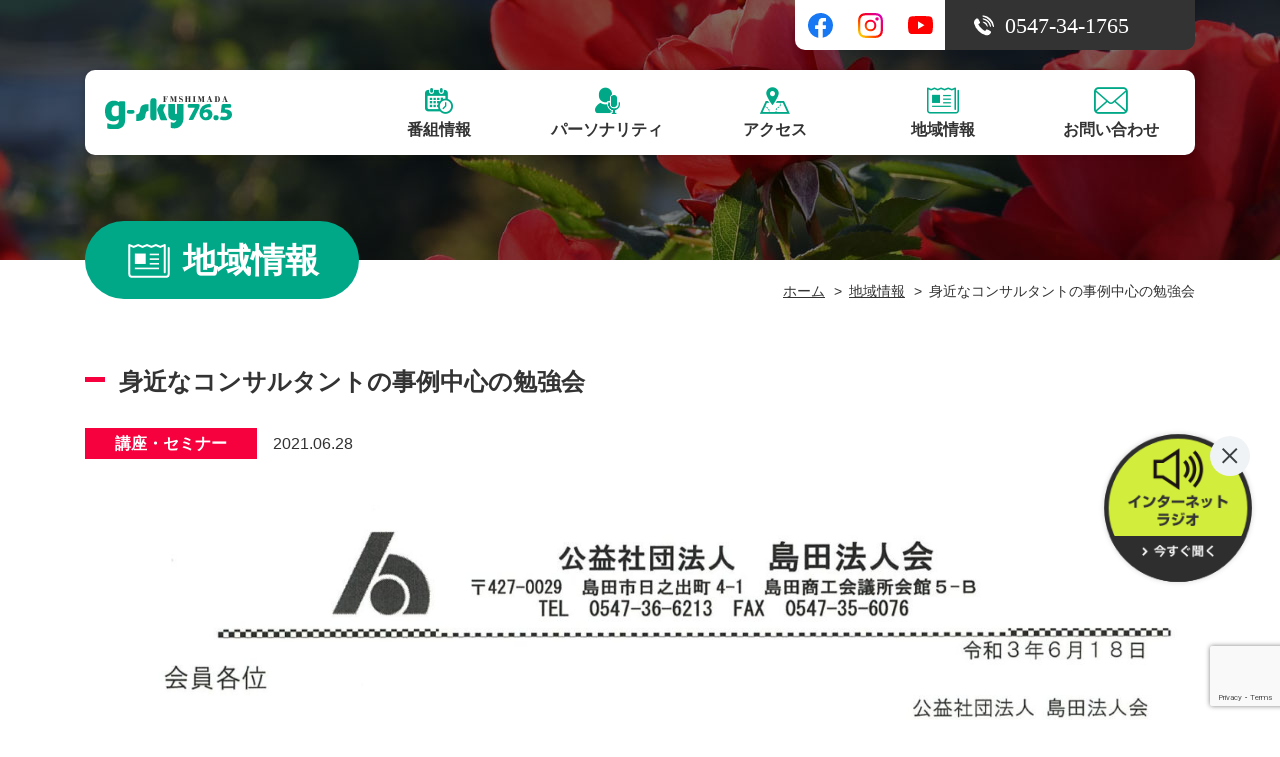

--- FILE ---
content_type: text/html; charset=UTF-8
request_url: https://www.gsky765.jp/information/631
body_size: 4773
content:
<!doctype html>
<html lang="ja">
<head>
	<!-- Global site tag (gtag.js) - Google Analytics -->
	<script async src="https://www.googletagmanager.com/gtag/js?id=G-585CTXZSZ3"></script>
	<script>
	window.dataLayer = window.dataLayer || [];
	function gtag(){dataLayer.push(arguments);}
	gtag('js', new Date());

	gtag('config', 'G-585CTXZSZ3');
	</script>  
	<meta charset="utf-8">
	<meta http-equiv="X-UA-Compatible" content="IE=Edge">
	<meta name="viewport" content="width=device-width,initial-scale=1">
	<meta name="format-detection" content="telephone=no,address=no,email=no">
	<title>身近なコンサルタントの事例中心の勉強会 / g-sky FM島田76.5</title>
	<meta name="description" content="FM島田（エフエムしまだ）は、静岡県島田市にあるコミュニティFM放送局です。島田市を中心に志太・榛原地域の情報を発信しております。">
	<meta name="keywords" content="FM島田,島田,ラジオ,FMSHIMADA,g-sky76.5">
	<link rel="stylesheet" href="https://cdnjs.cloudflare.com/ajax/libs/drawer/3.2.2/css/drawer.min.css">
	<link rel="stylesheet" href="/shared/css/style.css">
	<link rel='dns-prefetch' href='//www.google.com' />
<link rel='dns-prefetch' href='//s.w.org' />
		<script type="text/javascript">
			window._wpemojiSettings = {"baseUrl":"https:\/\/s.w.org\/images\/core\/emoji\/13.0.1\/72x72\/","ext":".png","svgUrl":"https:\/\/s.w.org\/images\/core\/emoji\/13.0.1\/svg\/","svgExt":".svg","source":{"concatemoji":"https:\/\/www.gsky765.jp\/wp\/wp-includes\/js\/wp-emoji-release.min.js?ver=5.6.16"}};
			!function(e,a,t){var n,r,o,i=a.createElement("canvas"),p=i.getContext&&i.getContext("2d");function s(e,t){var a=String.fromCharCode;p.clearRect(0,0,i.width,i.height),p.fillText(a.apply(this,e),0,0);e=i.toDataURL();return p.clearRect(0,0,i.width,i.height),p.fillText(a.apply(this,t),0,0),e===i.toDataURL()}function c(e){var t=a.createElement("script");t.src=e,t.defer=t.type="text/javascript",a.getElementsByTagName("head")[0].appendChild(t)}for(o=Array("flag","emoji"),t.supports={everything:!0,everythingExceptFlag:!0},r=0;r<o.length;r++)t.supports[o[r]]=function(e){if(!p||!p.fillText)return!1;switch(p.textBaseline="top",p.font="600 32px Arial",e){case"flag":return s([127987,65039,8205,9895,65039],[127987,65039,8203,9895,65039])?!1:!s([55356,56826,55356,56819],[55356,56826,8203,55356,56819])&&!s([55356,57332,56128,56423,56128,56418,56128,56421,56128,56430,56128,56423,56128,56447],[55356,57332,8203,56128,56423,8203,56128,56418,8203,56128,56421,8203,56128,56430,8203,56128,56423,8203,56128,56447]);case"emoji":return!s([55357,56424,8205,55356,57212],[55357,56424,8203,55356,57212])}return!1}(o[r]),t.supports.everything=t.supports.everything&&t.supports[o[r]],"flag"!==o[r]&&(t.supports.everythingExceptFlag=t.supports.everythingExceptFlag&&t.supports[o[r]]);t.supports.everythingExceptFlag=t.supports.everythingExceptFlag&&!t.supports.flag,t.DOMReady=!1,t.readyCallback=function(){t.DOMReady=!0},t.supports.everything||(n=function(){t.readyCallback()},a.addEventListener?(a.addEventListener("DOMContentLoaded",n,!1),e.addEventListener("load",n,!1)):(e.attachEvent("onload",n),a.attachEvent("onreadystatechange",function(){"complete"===a.readyState&&t.readyCallback()})),(n=t.source||{}).concatemoji?c(n.concatemoji):n.wpemoji&&n.twemoji&&(c(n.twemoji),c(n.wpemoji)))}(window,document,window._wpemojiSettings);
		</script>
		<style type="text/css">
img.wp-smiley,
img.emoji {
	display: inline !important;
	border: none !important;
	box-shadow: none !important;
	height: 1em !important;
	width: 1em !important;
	margin: 0 .07em !important;
	vertical-align: -0.1em !important;
	background: none !important;
	padding: 0 !important;
}
</style>
	<link rel='stylesheet' id='wp-block-library-css'  href='https://www.gsky765.jp/wp/wp-includes/css/dist/block-library/style.min.css?ver=5.6.16' type='text/css' media='all' />
<link rel='stylesheet' id='contact-form-7-css'  href='https://www.gsky765.jp/wp/wp-content/plugins/contact-form-7/includes/css/styles.css?ver=5.3.1' type='text/css' media='all' />
<link rel='stylesheet' id='contact-form-7-confirm-css'  href='https://www.gsky765.jp/wp/wp-content/plugins/contact-form-7-add-confirm/includes/css/styles.css?ver=5.1' type='text/css' media='all' />
<script type='text/javascript' src='https://www.gsky765.jp/wp/wp-includes/js/jquery/jquery.min.js?ver=3.5.1' id='jquery-core-js'></script>
<script type='text/javascript' src='https://www.gsky765.jp/wp/wp-includes/js/jquery/jquery-migrate.min.js?ver=3.3.2' id='jquery-migrate-js'></script>
<link rel="https://api.w.org/" href="https://www.gsky765.jp/wp-json/" /><link rel="EditURI" type="application/rsd+xml" title="RSD" href="https://www.gsky765.jp/wp/xmlrpc.php?rsd" />
<link rel="wlwmanifest" type="application/wlwmanifest+xml" href="https://www.gsky765.jp/wp/wp-includes/wlwmanifest.xml" /> 
<meta name="generator" content="WordPress 5.6.16" />
<link rel="canonical" href="https://www.gsky765.jp/information/631" />
<link rel='shortlink' href='https://www.gsky765.jp/?p=631' />
<link rel="alternate" type="application/json+oembed" href="https://www.gsky765.jp/wp-json/oembed/1.0/embed?url=https%3A%2F%2Fwww.gsky765.jp%2Finformation%2F631" />
<link rel="alternate" type="text/xml+oembed" href="https://www.gsky765.jp/wp-json/oembed/1.0/embed?url=https%3A%2F%2Fwww.gsky765.jp%2Finformation%2F631&#038;format=xml" />
</head>

<body id="base" class="drawer drawer--top">
	
	<header>
		<div class="pc">
			<div class="hsns">
				<ul>
					<li><a href="https://www.facebook.com/gsky765/" target="_blank"><img
								src="/shared/img/sns-icon01.svg" alt="facebook"></a></li>
					<li><a href="https://www.instagram.com/fmshimada765/" target="_blank"><img
								src="/shared/img/sns-icon02.svg" alt="instagram"></a></li>
					<li><a href="https://www.youtube.com/channel/UCNDAKLIahTt2xEBKnb-33bg" target="_blank"><img
								src="/shared/img/sns-icon03.svg" alt="youtube"></a></li>
					<li><a href="#" target="_blank"><img src="/shared/img/sns-icon04.svg" alt="twitter"></a></li>
				</ul>
				<figure><img src="/shared/img/hd-tel-pc.svg" alt="0547-34-1765"></figure>
			</div>
			<div id="fhd" class="hnav">
				<div>
					<h1><a href="/"><img src="/shared/img/logo.svg" alt="g-sky FM島田76.5"></a></h1>
					<nav class="gnav">
						<ul>
							<li><a href="/program/"><span><i class="icon-calendar"></i>番組情報</span></a></li>
							<li><a href="/personality/"><span><i class="icon-personality"></i>パーソナリティ</span></a></li>
							<li><a href="/access/"><span><i class="icon-map"></i>アクセス</span></a></li>
							<li><a href="/information/"><span><i class=" icon-info"></i>地域情報</span></a></li>
							<li><a href="/contact/"><span><i class="icon-mail"></i>お問い合わせ</span></a></li>
						</ul>
					</nav>
				</div>
			</div>
		</div>
		<div class="sp">
			<div class="hnav">
				<h1><a href="/"><img src="/shared/img/logo.svg" alt="g-sky FM島田76.5"></a></h1>
				<ul>
					<li class="jcba">
						<a href="https://www.jcbasimul.com/radio/806/" target="_blank">
							<img src="/shared/img/hd-listen-sp.png" alt="インターネットラジオ">
							<span class="txt">今すぐ聞く</span>
						</a>
					</li>
					<li class="tel">
						<a href="tel:0547341765">
							<img src="/shared/img/hd-tel-sp.svg" alt="#"><span class="txt">電話</span>
						</a>
					</li>
					<li class="drawer-btn">
						<button type="button" class="drawer-toggle">
							<span class="hamburger-wrap">
								<span class="drawer-hamburger-icon"></span>
							</span>
							<span class="txt">メニュー</span>
						</button>
					</li>
				</ul>
			</div>
		</div>
		<div class="drawer-nav">
			<nav class="gnav">
				<ul>
					<li><a href="/program/"><i class="icon-calendar"></i>番組情報</a></li>
					<li><a href="/personality/"><i class="icon-personality"></i>パーソナリティ</a></li>
					<li><a href="/access/"><i class="icon-map"></i>アクセス</a></li>
					<li><a href="/information/"><i class=" icon-info"></i>地域情報</a></li>
					<li><a href="/contact/"><i class="icon-mail"></i>お問い合わせ</a></li>
				</ul>
			</nav>
			<div class="hsns">
				<ul>
					<li><a href="https://www.facebook.com/gsky765/" target="_blank"><img
								src="/shared/img/sns-icon01.svg" alt="facebook"></a></li>
					<li><a href="https://www.instagram.com/fmshimada765/" target="_blank"><img
								src="/shared/img/sns-icon02.svg" alt="instagram"></a></li>
					<li><a href="https://www.youtube.com/channel/UCNDAKLIahTt2xEBKnb-33bg" target="_blank"><img
								src="/shared/img/sns-icon03.svg" alt="youtube"></a></li>
					<li><a href="#" target="_blank"><img src="/shared/img/sns-icon04.svg" alt="twitter"></a></li>
				</ul>
			</div>
		</div>
	</header>

	<main>
		<div id="content">
			<h2 class="ttl01">
				<span><img src="/shared/img/icon02.svg">地域情報</span>
			</h2>
			<ul class="breadcrumb">
				<li><a href="/">ホーム</a></li>
				<li><a href="/information/">地域情報</a></li>
				<li>身近なコンサルタントの事例中心の勉強会</li>
			</ul>
			<section id="information-detail-sec01" class="post-detail">
				<h3 class="ttl02">身近なコンサルタントの事例中心の勉強会</h3>
				<div class="post-meta">
					<p class="category">
						講座・セミナー					</p>
					<p class="date">2021.06.28</p>
				</div>
				<div class="detail">
					<p><img loading="lazy" class="alignnone size-full wp-image-629" src="https://www.gsky765.jp/wp/wp-content/uploads/2021/06/20210628085425-0001.jpg" alt="" width="1654" height="2340" srcset="https://www.gsky765.jp/wp/wp-content/uploads/2021/06/20210628085425-0001.jpg 1654w, https://www.gsky765.jp/wp/wp-content/uploads/2021/06/20210628085425-0001-212x300.jpg 212w, https://www.gsky765.jp/wp/wp-content/uploads/2021/06/20210628085425-0001-724x1024.jpg 724w, https://www.gsky765.jp/wp/wp-content/uploads/2021/06/20210628085425-0001-768x1087.jpg 768w, https://www.gsky765.jp/wp/wp-content/uploads/2021/06/20210628085425-0001-1086x1536.jpg 1086w, https://www.gsky765.jp/wp/wp-content/uploads/2021/06/20210628085425-0001-1448x2048.jpg 1448w, https://www.gsky765.jp/wp/wp-content/uploads/2021/06/20210628085425-0001-350x495.jpg 350w" sizes="(max-width: 1654px) 100vw, 1654px" /></p>
				</div>
				<div class="index-link">
					<a href="/information/"><i class="icon-arrow"></i>地域情報一覧へ</a>
				</div>
			</section>
		</div>
	</main>

    <footer>
		<div id="fnav">
			<div>
				<ul>
					<li><a href="/">HOME</a></li>
					<li><a href="/news/">FM島田からのお知らせ</a></li>
					<li><a href="/price/">番組利用・CMの料金設定</a></li>
				</ul>
				<dl>
					<dt>ラジオ</dt>
					<dd>
						<ul>
							<li><a href="/program/">番組情報</a></li>
							<li><a href="/personality/">パーソナリティ</a></li>
							<li><a href="/access/">アクセス</a></li>
						</ul>
					</dd>
				</dl>
				<dl>
					<dt>地域情報</dt>
					<dd>
															<ul>
											<li>
							<a href="https://www.gsky765.jp/information/seminar/">講座・セミナー</a>
						</li>
											<li>
							<a href="https://www.gsky765.jp/information/townpaper/">情報誌</a>
						</li>
											<li>
							<a href="https://www.gsky765.jp/information/wanted/">募集</a>
						</li>
											<li>
							<a href="https://www.gsky765.jp/information/other/">その他</a>
						</li>
											<li>
							<a href="https://www.gsky765.jp/information/event/">イベント</a>
						</li>
										</ul>
										</dd>
				</dl>
				<dl>
					<dt>お問い合わせ</dt>
					<dd>
						<ul>
							<li><a href="/contact/">お問い合わせ</a></li>
							<li><a href="/request/">情報を掲載したいかたへ</a></li>
						</ul>
					</dd>
				</dl>
			</div>
		</div>
		<div id="fcopy">
			<div>
				<ul>
					<li><a href="/about/">FM島田について</a></li>
					<li><a href="/privacy/">プライバシーポリシー</a></li>
					<li><a href="/criteria/">放送番組の編集基準</a></li>
					<li><a href="/council/">番組審議会</a></li>
				</ul>
				<div>
					copyright FM SHIMADA. All rights Reserved.
				</div>
			</div>
		</div>
	</footer>
	<div id="fbnr" class="pc">
		<a href="https://www.jcbasimul.com/radio/806/" target="_blank">
			<img src="/shared/img/bnr01.png" alt="インターネットラジオ">
		</a>
		<span class="close">
			<img src="/shared/img/icon-close.svg" alt="#">
		</span>
    </div>
    <script src="https://ajax.googleapis.com/ajax/libs/jquery/3.4.1/jquery.min.js"></script>
	<script src="https://cdnjs.cloudflare.com/ajax/libs/iScroll/5.1.3/iscroll-lite.min.js"></script>
	<script src="https://cdnjs.cloudflare.com/ajax/libs/drawer/3.2.2/js/drawer.min.js"></script>
	<script src="/shared/js/app.js"></script>

	<script>
document.addEventListener( 'wpcf7mailsent', function( event ) {
  location = '/thanks/';
}, false );
</script><script type='text/javascript' id='contact-form-7-js-extra'>
/* <![CDATA[ */
var wpcf7 = {"apiSettings":{"root":"https:\/\/www.gsky765.jp\/wp-json\/contact-form-7\/v1","namespace":"contact-form-7\/v1"}};
/* ]]> */
</script>
<script type='text/javascript' src='https://www.gsky765.jp/wp/wp-content/plugins/contact-form-7/includes/js/scripts.js?ver=5.3.1' id='contact-form-7-js'></script>
<script type='text/javascript' src='https://www.gsky765.jp/wp/wp-includes/js/jquery/jquery.form.min.js?ver=4.2.1' id='jquery-form-js'></script>
<script type='text/javascript' src='https://www.gsky765.jp/wp/wp-content/plugins/contact-form-7-add-confirm/includes/js/scripts.js?ver=5.1' id='contact-form-7-confirm-js'></script>
<script type='text/javascript' src='https://www.google.com/recaptcha/api.js?render=6LdJSDwaAAAAAMqiNMZFMuEKg7sBhhbCHd10s2jp&#038;ver=3.0' id='google-recaptcha-js'></script>
<script type='text/javascript' id='wpcf7-recaptcha-js-extra'>
/* <![CDATA[ */
var wpcf7_recaptcha = {"sitekey":"6LdJSDwaAAAAAMqiNMZFMuEKg7sBhhbCHd10s2jp","actions":{"homepage":"homepage","contactform":"contactform"}};
/* ]]> */
</script>
<script type='text/javascript' src='https://www.gsky765.jp/wp/wp-content/plugins/contact-form-7/modules/recaptcha/script.js?ver=5.3.1' id='wpcf7-recaptcha-js'></script>
<script type='text/javascript' src='https://www.gsky765.jp/wp/wp-includes/js/wp-embed.min.js?ver=5.6.16' id='wp-embed-js'></script>
	
</body>
</html>

--- FILE ---
content_type: text/html; charset=utf-8
request_url: https://www.google.com/recaptcha/api2/anchor?ar=1&k=6LdJSDwaAAAAAMqiNMZFMuEKg7sBhhbCHd10s2jp&co=aHR0cHM6Ly93d3cuZ3NreTc2NS5qcDo0NDM.&hl=en&v=N67nZn4AqZkNcbeMu4prBgzg&size=invisible&anchor-ms=20000&execute-ms=30000&cb=sdezccf4k53b
body_size: 48663
content:
<!DOCTYPE HTML><html dir="ltr" lang="en"><head><meta http-equiv="Content-Type" content="text/html; charset=UTF-8">
<meta http-equiv="X-UA-Compatible" content="IE=edge">
<title>reCAPTCHA</title>
<style type="text/css">
/* cyrillic-ext */
@font-face {
  font-family: 'Roboto';
  font-style: normal;
  font-weight: 400;
  font-stretch: 100%;
  src: url(//fonts.gstatic.com/s/roboto/v48/KFO7CnqEu92Fr1ME7kSn66aGLdTylUAMa3GUBHMdazTgWw.woff2) format('woff2');
  unicode-range: U+0460-052F, U+1C80-1C8A, U+20B4, U+2DE0-2DFF, U+A640-A69F, U+FE2E-FE2F;
}
/* cyrillic */
@font-face {
  font-family: 'Roboto';
  font-style: normal;
  font-weight: 400;
  font-stretch: 100%;
  src: url(//fonts.gstatic.com/s/roboto/v48/KFO7CnqEu92Fr1ME7kSn66aGLdTylUAMa3iUBHMdazTgWw.woff2) format('woff2');
  unicode-range: U+0301, U+0400-045F, U+0490-0491, U+04B0-04B1, U+2116;
}
/* greek-ext */
@font-face {
  font-family: 'Roboto';
  font-style: normal;
  font-weight: 400;
  font-stretch: 100%;
  src: url(//fonts.gstatic.com/s/roboto/v48/KFO7CnqEu92Fr1ME7kSn66aGLdTylUAMa3CUBHMdazTgWw.woff2) format('woff2');
  unicode-range: U+1F00-1FFF;
}
/* greek */
@font-face {
  font-family: 'Roboto';
  font-style: normal;
  font-weight: 400;
  font-stretch: 100%;
  src: url(//fonts.gstatic.com/s/roboto/v48/KFO7CnqEu92Fr1ME7kSn66aGLdTylUAMa3-UBHMdazTgWw.woff2) format('woff2');
  unicode-range: U+0370-0377, U+037A-037F, U+0384-038A, U+038C, U+038E-03A1, U+03A3-03FF;
}
/* math */
@font-face {
  font-family: 'Roboto';
  font-style: normal;
  font-weight: 400;
  font-stretch: 100%;
  src: url(//fonts.gstatic.com/s/roboto/v48/KFO7CnqEu92Fr1ME7kSn66aGLdTylUAMawCUBHMdazTgWw.woff2) format('woff2');
  unicode-range: U+0302-0303, U+0305, U+0307-0308, U+0310, U+0312, U+0315, U+031A, U+0326-0327, U+032C, U+032F-0330, U+0332-0333, U+0338, U+033A, U+0346, U+034D, U+0391-03A1, U+03A3-03A9, U+03B1-03C9, U+03D1, U+03D5-03D6, U+03F0-03F1, U+03F4-03F5, U+2016-2017, U+2034-2038, U+203C, U+2040, U+2043, U+2047, U+2050, U+2057, U+205F, U+2070-2071, U+2074-208E, U+2090-209C, U+20D0-20DC, U+20E1, U+20E5-20EF, U+2100-2112, U+2114-2115, U+2117-2121, U+2123-214F, U+2190, U+2192, U+2194-21AE, U+21B0-21E5, U+21F1-21F2, U+21F4-2211, U+2213-2214, U+2216-22FF, U+2308-230B, U+2310, U+2319, U+231C-2321, U+2336-237A, U+237C, U+2395, U+239B-23B7, U+23D0, U+23DC-23E1, U+2474-2475, U+25AF, U+25B3, U+25B7, U+25BD, U+25C1, U+25CA, U+25CC, U+25FB, U+266D-266F, U+27C0-27FF, U+2900-2AFF, U+2B0E-2B11, U+2B30-2B4C, U+2BFE, U+3030, U+FF5B, U+FF5D, U+1D400-1D7FF, U+1EE00-1EEFF;
}
/* symbols */
@font-face {
  font-family: 'Roboto';
  font-style: normal;
  font-weight: 400;
  font-stretch: 100%;
  src: url(//fonts.gstatic.com/s/roboto/v48/KFO7CnqEu92Fr1ME7kSn66aGLdTylUAMaxKUBHMdazTgWw.woff2) format('woff2');
  unicode-range: U+0001-000C, U+000E-001F, U+007F-009F, U+20DD-20E0, U+20E2-20E4, U+2150-218F, U+2190, U+2192, U+2194-2199, U+21AF, U+21E6-21F0, U+21F3, U+2218-2219, U+2299, U+22C4-22C6, U+2300-243F, U+2440-244A, U+2460-24FF, U+25A0-27BF, U+2800-28FF, U+2921-2922, U+2981, U+29BF, U+29EB, U+2B00-2BFF, U+4DC0-4DFF, U+FFF9-FFFB, U+10140-1018E, U+10190-1019C, U+101A0, U+101D0-101FD, U+102E0-102FB, U+10E60-10E7E, U+1D2C0-1D2D3, U+1D2E0-1D37F, U+1F000-1F0FF, U+1F100-1F1AD, U+1F1E6-1F1FF, U+1F30D-1F30F, U+1F315, U+1F31C, U+1F31E, U+1F320-1F32C, U+1F336, U+1F378, U+1F37D, U+1F382, U+1F393-1F39F, U+1F3A7-1F3A8, U+1F3AC-1F3AF, U+1F3C2, U+1F3C4-1F3C6, U+1F3CA-1F3CE, U+1F3D4-1F3E0, U+1F3ED, U+1F3F1-1F3F3, U+1F3F5-1F3F7, U+1F408, U+1F415, U+1F41F, U+1F426, U+1F43F, U+1F441-1F442, U+1F444, U+1F446-1F449, U+1F44C-1F44E, U+1F453, U+1F46A, U+1F47D, U+1F4A3, U+1F4B0, U+1F4B3, U+1F4B9, U+1F4BB, U+1F4BF, U+1F4C8-1F4CB, U+1F4D6, U+1F4DA, U+1F4DF, U+1F4E3-1F4E6, U+1F4EA-1F4ED, U+1F4F7, U+1F4F9-1F4FB, U+1F4FD-1F4FE, U+1F503, U+1F507-1F50B, U+1F50D, U+1F512-1F513, U+1F53E-1F54A, U+1F54F-1F5FA, U+1F610, U+1F650-1F67F, U+1F687, U+1F68D, U+1F691, U+1F694, U+1F698, U+1F6AD, U+1F6B2, U+1F6B9-1F6BA, U+1F6BC, U+1F6C6-1F6CF, U+1F6D3-1F6D7, U+1F6E0-1F6EA, U+1F6F0-1F6F3, U+1F6F7-1F6FC, U+1F700-1F7FF, U+1F800-1F80B, U+1F810-1F847, U+1F850-1F859, U+1F860-1F887, U+1F890-1F8AD, U+1F8B0-1F8BB, U+1F8C0-1F8C1, U+1F900-1F90B, U+1F93B, U+1F946, U+1F984, U+1F996, U+1F9E9, U+1FA00-1FA6F, U+1FA70-1FA7C, U+1FA80-1FA89, U+1FA8F-1FAC6, U+1FACE-1FADC, U+1FADF-1FAE9, U+1FAF0-1FAF8, U+1FB00-1FBFF;
}
/* vietnamese */
@font-face {
  font-family: 'Roboto';
  font-style: normal;
  font-weight: 400;
  font-stretch: 100%;
  src: url(//fonts.gstatic.com/s/roboto/v48/KFO7CnqEu92Fr1ME7kSn66aGLdTylUAMa3OUBHMdazTgWw.woff2) format('woff2');
  unicode-range: U+0102-0103, U+0110-0111, U+0128-0129, U+0168-0169, U+01A0-01A1, U+01AF-01B0, U+0300-0301, U+0303-0304, U+0308-0309, U+0323, U+0329, U+1EA0-1EF9, U+20AB;
}
/* latin-ext */
@font-face {
  font-family: 'Roboto';
  font-style: normal;
  font-weight: 400;
  font-stretch: 100%;
  src: url(//fonts.gstatic.com/s/roboto/v48/KFO7CnqEu92Fr1ME7kSn66aGLdTylUAMa3KUBHMdazTgWw.woff2) format('woff2');
  unicode-range: U+0100-02BA, U+02BD-02C5, U+02C7-02CC, U+02CE-02D7, U+02DD-02FF, U+0304, U+0308, U+0329, U+1D00-1DBF, U+1E00-1E9F, U+1EF2-1EFF, U+2020, U+20A0-20AB, U+20AD-20C0, U+2113, U+2C60-2C7F, U+A720-A7FF;
}
/* latin */
@font-face {
  font-family: 'Roboto';
  font-style: normal;
  font-weight: 400;
  font-stretch: 100%;
  src: url(//fonts.gstatic.com/s/roboto/v48/KFO7CnqEu92Fr1ME7kSn66aGLdTylUAMa3yUBHMdazQ.woff2) format('woff2');
  unicode-range: U+0000-00FF, U+0131, U+0152-0153, U+02BB-02BC, U+02C6, U+02DA, U+02DC, U+0304, U+0308, U+0329, U+2000-206F, U+20AC, U+2122, U+2191, U+2193, U+2212, U+2215, U+FEFF, U+FFFD;
}
/* cyrillic-ext */
@font-face {
  font-family: 'Roboto';
  font-style: normal;
  font-weight: 500;
  font-stretch: 100%;
  src: url(//fonts.gstatic.com/s/roboto/v48/KFO7CnqEu92Fr1ME7kSn66aGLdTylUAMa3GUBHMdazTgWw.woff2) format('woff2');
  unicode-range: U+0460-052F, U+1C80-1C8A, U+20B4, U+2DE0-2DFF, U+A640-A69F, U+FE2E-FE2F;
}
/* cyrillic */
@font-face {
  font-family: 'Roboto';
  font-style: normal;
  font-weight: 500;
  font-stretch: 100%;
  src: url(//fonts.gstatic.com/s/roboto/v48/KFO7CnqEu92Fr1ME7kSn66aGLdTylUAMa3iUBHMdazTgWw.woff2) format('woff2');
  unicode-range: U+0301, U+0400-045F, U+0490-0491, U+04B0-04B1, U+2116;
}
/* greek-ext */
@font-face {
  font-family: 'Roboto';
  font-style: normal;
  font-weight: 500;
  font-stretch: 100%;
  src: url(//fonts.gstatic.com/s/roboto/v48/KFO7CnqEu92Fr1ME7kSn66aGLdTylUAMa3CUBHMdazTgWw.woff2) format('woff2');
  unicode-range: U+1F00-1FFF;
}
/* greek */
@font-face {
  font-family: 'Roboto';
  font-style: normal;
  font-weight: 500;
  font-stretch: 100%;
  src: url(//fonts.gstatic.com/s/roboto/v48/KFO7CnqEu92Fr1ME7kSn66aGLdTylUAMa3-UBHMdazTgWw.woff2) format('woff2');
  unicode-range: U+0370-0377, U+037A-037F, U+0384-038A, U+038C, U+038E-03A1, U+03A3-03FF;
}
/* math */
@font-face {
  font-family: 'Roboto';
  font-style: normal;
  font-weight: 500;
  font-stretch: 100%;
  src: url(//fonts.gstatic.com/s/roboto/v48/KFO7CnqEu92Fr1ME7kSn66aGLdTylUAMawCUBHMdazTgWw.woff2) format('woff2');
  unicode-range: U+0302-0303, U+0305, U+0307-0308, U+0310, U+0312, U+0315, U+031A, U+0326-0327, U+032C, U+032F-0330, U+0332-0333, U+0338, U+033A, U+0346, U+034D, U+0391-03A1, U+03A3-03A9, U+03B1-03C9, U+03D1, U+03D5-03D6, U+03F0-03F1, U+03F4-03F5, U+2016-2017, U+2034-2038, U+203C, U+2040, U+2043, U+2047, U+2050, U+2057, U+205F, U+2070-2071, U+2074-208E, U+2090-209C, U+20D0-20DC, U+20E1, U+20E5-20EF, U+2100-2112, U+2114-2115, U+2117-2121, U+2123-214F, U+2190, U+2192, U+2194-21AE, U+21B0-21E5, U+21F1-21F2, U+21F4-2211, U+2213-2214, U+2216-22FF, U+2308-230B, U+2310, U+2319, U+231C-2321, U+2336-237A, U+237C, U+2395, U+239B-23B7, U+23D0, U+23DC-23E1, U+2474-2475, U+25AF, U+25B3, U+25B7, U+25BD, U+25C1, U+25CA, U+25CC, U+25FB, U+266D-266F, U+27C0-27FF, U+2900-2AFF, U+2B0E-2B11, U+2B30-2B4C, U+2BFE, U+3030, U+FF5B, U+FF5D, U+1D400-1D7FF, U+1EE00-1EEFF;
}
/* symbols */
@font-face {
  font-family: 'Roboto';
  font-style: normal;
  font-weight: 500;
  font-stretch: 100%;
  src: url(//fonts.gstatic.com/s/roboto/v48/KFO7CnqEu92Fr1ME7kSn66aGLdTylUAMaxKUBHMdazTgWw.woff2) format('woff2');
  unicode-range: U+0001-000C, U+000E-001F, U+007F-009F, U+20DD-20E0, U+20E2-20E4, U+2150-218F, U+2190, U+2192, U+2194-2199, U+21AF, U+21E6-21F0, U+21F3, U+2218-2219, U+2299, U+22C4-22C6, U+2300-243F, U+2440-244A, U+2460-24FF, U+25A0-27BF, U+2800-28FF, U+2921-2922, U+2981, U+29BF, U+29EB, U+2B00-2BFF, U+4DC0-4DFF, U+FFF9-FFFB, U+10140-1018E, U+10190-1019C, U+101A0, U+101D0-101FD, U+102E0-102FB, U+10E60-10E7E, U+1D2C0-1D2D3, U+1D2E0-1D37F, U+1F000-1F0FF, U+1F100-1F1AD, U+1F1E6-1F1FF, U+1F30D-1F30F, U+1F315, U+1F31C, U+1F31E, U+1F320-1F32C, U+1F336, U+1F378, U+1F37D, U+1F382, U+1F393-1F39F, U+1F3A7-1F3A8, U+1F3AC-1F3AF, U+1F3C2, U+1F3C4-1F3C6, U+1F3CA-1F3CE, U+1F3D4-1F3E0, U+1F3ED, U+1F3F1-1F3F3, U+1F3F5-1F3F7, U+1F408, U+1F415, U+1F41F, U+1F426, U+1F43F, U+1F441-1F442, U+1F444, U+1F446-1F449, U+1F44C-1F44E, U+1F453, U+1F46A, U+1F47D, U+1F4A3, U+1F4B0, U+1F4B3, U+1F4B9, U+1F4BB, U+1F4BF, U+1F4C8-1F4CB, U+1F4D6, U+1F4DA, U+1F4DF, U+1F4E3-1F4E6, U+1F4EA-1F4ED, U+1F4F7, U+1F4F9-1F4FB, U+1F4FD-1F4FE, U+1F503, U+1F507-1F50B, U+1F50D, U+1F512-1F513, U+1F53E-1F54A, U+1F54F-1F5FA, U+1F610, U+1F650-1F67F, U+1F687, U+1F68D, U+1F691, U+1F694, U+1F698, U+1F6AD, U+1F6B2, U+1F6B9-1F6BA, U+1F6BC, U+1F6C6-1F6CF, U+1F6D3-1F6D7, U+1F6E0-1F6EA, U+1F6F0-1F6F3, U+1F6F7-1F6FC, U+1F700-1F7FF, U+1F800-1F80B, U+1F810-1F847, U+1F850-1F859, U+1F860-1F887, U+1F890-1F8AD, U+1F8B0-1F8BB, U+1F8C0-1F8C1, U+1F900-1F90B, U+1F93B, U+1F946, U+1F984, U+1F996, U+1F9E9, U+1FA00-1FA6F, U+1FA70-1FA7C, U+1FA80-1FA89, U+1FA8F-1FAC6, U+1FACE-1FADC, U+1FADF-1FAE9, U+1FAF0-1FAF8, U+1FB00-1FBFF;
}
/* vietnamese */
@font-face {
  font-family: 'Roboto';
  font-style: normal;
  font-weight: 500;
  font-stretch: 100%;
  src: url(//fonts.gstatic.com/s/roboto/v48/KFO7CnqEu92Fr1ME7kSn66aGLdTylUAMa3OUBHMdazTgWw.woff2) format('woff2');
  unicode-range: U+0102-0103, U+0110-0111, U+0128-0129, U+0168-0169, U+01A0-01A1, U+01AF-01B0, U+0300-0301, U+0303-0304, U+0308-0309, U+0323, U+0329, U+1EA0-1EF9, U+20AB;
}
/* latin-ext */
@font-face {
  font-family: 'Roboto';
  font-style: normal;
  font-weight: 500;
  font-stretch: 100%;
  src: url(//fonts.gstatic.com/s/roboto/v48/KFO7CnqEu92Fr1ME7kSn66aGLdTylUAMa3KUBHMdazTgWw.woff2) format('woff2');
  unicode-range: U+0100-02BA, U+02BD-02C5, U+02C7-02CC, U+02CE-02D7, U+02DD-02FF, U+0304, U+0308, U+0329, U+1D00-1DBF, U+1E00-1E9F, U+1EF2-1EFF, U+2020, U+20A0-20AB, U+20AD-20C0, U+2113, U+2C60-2C7F, U+A720-A7FF;
}
/* latin */
@font-face {
  font-family: 'Roboto';
  font-style: normal;
  font-weight: 500;
  font-stretch: 100%;
  src: url(//fonts.gstatic.com/s/roboto/v48/KFO7CnqEu92Fr1ME7kSn66aGLdTylUAMa3yUBHMdazQ.woff2) format('woff2');
  unicode-range: U+0000-00FF, U+0131, U+0152-0153, U+02BB-02BC, U+02C6, U+02DA, U+02DC, U+0304, U+0308, U+0329, U+2000-206F, U+20AC, U+2122, U+2191, U+2193, U+2212, U+2215, U+FEFF, U+FFFD;
}
/* cyrillic-ext */
@font-face {
  font-family: 'Roboto';
  font-style: normal;
  font-weight: 900;
  font-stretch: 100%;
  src: url(//fonts.gstatic.com/s/roboto/v48/KFO7CnqEu92Fr1ME7kSn66aGLdTylUAMa3GUBHMdazTgWw.woff2) format('woff2');
  unicode-range: U+0460-052F, U+1C80-1C8A, U+20B4, U+2DE0-2DFF, U+A640-A69F, U+FE2E-FE2F;
}
/* cyrillic */
@font-face {
  font-family: 'Roboto';
  font-style: normal;
  font-weight: 900;
  font-stretch: 100%;
  src: url(//fonts.gstatic.com/s/roboto/v48/KFO7CnqEu92Fr1ME7kSn66aGLdTylUAMa3iUBHMdazTgWw.woff2) format('woff2');
  unicode-range: U+0301, U+0400-045F, U+0490-0491, U+04B0-04B1, U+2116;
}
/* greek-ext */
@font-face {
  font-family: 'Roboto';
  font-style: normal;
  font-weight: 900;
  font-stretch: 100%;
  src: url(//fonts.gstatic.com/s/roboto/v48/KFO7CnqEu92Fr1ME7kSn66aGLdTylUAMa3CUBHMdazTgWw.woff2) format('woff2');
  unicode-range: U+1F00-1FFF;
}
/* greek */
@font-face {
  font-family: 'Roboto';
  font-style: normal;
  font-weight: 900;
  font-stretch: 100%;
  src: url(//fonts.gstatic.com/s/roboto/v48/KFO7CnqEu92Fr1ME7kSn66aGLdTylUAMa3-UBHMdazTgWw.woff2) format('woff2');
  unicode-range: U+0370-0377, U+037A-037F, U+0384-038A, U+038C, U+038E-03A1, U+03A3-03FF;
}
/* math */
@font-face {
  font-family: 'Roboto';
  font-style: normal;
  font-weight: 900;
  font-stretch: 100%;
  src: url(//fonts.gstatic.com/s/roboto/v48/KFO7CnqEu92Fr1ME7kSn66aGLdTylUAMawCUBHMdazTgWw.woff2) format('woff2');
  unicode-range: U+0302-0303, U+0305, U+0307-0308, U+0310, U+0312, U+0315, U+031A, U+0326-0327, U+032C, U+032F-0330, U+0332-0333, U+0338, U+033A, U+0346, U+034D, U+0391-03A1, U+03A3-03A9, U+03B1-03C9, U+03D1, U+03D5-03D6, U+03F0-03F1, U+03F4-03F5, U+2016-2017, U+2034-2038, U+203C, U+2040, U+2043, U+2047, U+2050, U+2057, U+205F, U+2070-2071, U+2074-208E, U+2090-209C, U+20D0-20DC, U+20E1, U+20E5-20EF, U+2100-2112, U+2114-2115, U+2117-2121, U+2123-214F, U+2190, U+2192, U+2194-21AE, U+21B0-21E5, U+21F1-21F2, U+21F4-2211, U+2213-2214, U+2216-22FF, U+2308-230B, U+2310, U+2319, U+231C-2321, U+2336-237A, U+237C, U+2395, U+239B-23B7, U+23D0, U+23DC-23E1, U+2474-2475, U+25AF, U+25B3, U+25B7, U+25BD, U+25C1, U+25CA, U+25CC, U+25FB, U+266D-266F, U+27C0-27FF, U+2900-2AFF, U+2B0E-2B11, U+2B30-2B4C, U+2BFE, U+3030, U+FF5B, U+FF5D, U+1D400-1D7FF, U+1EE00-1EEFF;
}
/* symbols */
@font-face {
  font-family: 'Roboto';
  font-style: normal;
  font-weight: 900;
  font-stretch: 100%;
  src: url(//fonts.gstatic.com/s/roboto/v48/KFO7CnqEu92Fr1ME7kSn66aGLdTylUAMaxKUBHMdazTgWw.woff2) format('woff2');
  unicode-range: U+0001-000C, U+000E-001F, U+007F-009F, U+20DD-20E0, U+20E2-20E4, U+2150-218F, U+2190, U+2192, U+2194-2199, U+21AF, U+21E6-21F0, U+21F3, U+2218-2219, U+2299, U+22C4-22C6, U+2300-243F, U+2440-244A, U+2460-24FF, U+25A0-27BF, U+2800-28FF, U+2921-2922, U+2981, U+29BF, U+29EB, U+2B00-2BFF, U+4DC0-4DFF, U+FFF9-FFFB, U+10140-1018E, U+10190-1019C, U+101A0, U+101D0-101FD, U+102E0-102FB, U+10E60-10E7E, U+1D2C0-1D2D3, U+1D2E0-1D37F, U+1F000-1F0FF, U+1F100-1F1AD, U+1F1E6-1F1FF, U+1F30D-1F30F, U+1F315, U+1F31C, U+1F31E, U+1F320-1F32C, U+1F336, U+1F378, U+1F37D, U+1F382, U+1F393-1F39F, U+1F3A7-1F3A8, U+1F3AC-1F3AF, U+1F3C2, U+1F3C4-1F3C6, U+1F3CA-1F3CE, U+1F3D4-1F3E0, U+1F3ED, U+1F3F1-1F3F3, U+1F3F5-1F3F7, U+1F408, U+1F415, U+1F41F, U+1F426, U+1F43F, U+1F441-1F442, U+1F444, U+1F446-1F449, U+1F44C-1F44E, U+1F453, U+1F46A, U+1F47D, U+1F4A3, U+1F4B0, U+1F4B3, U+1F4B9, U+1F4BB, U+1F4BF, U+1F4C8-1F4CB, U+1F4D6, U+1F4DA, U+1F4DF, U+1F4E3-1F4E6, U+1F4EA-1F4ED, U+1F4F7, U+1F4F9-1F4FB, U+1F4FD-1F4FE, U+1F503, U+1F507-1F50B, U+1F50D, U+1F512-1F513, U+1F53E-1F54A, U+1F54F-1F5FA, U+1F610, U+1F650-1F67F, U+1F687, U+1F68D, U+1F691, U+1F694, U+1F698, U+1F6AD, U+1F6B2, U+1F6B9-1F6BA, U+1F6BC, U+1F6C6-1F6CF, U+1F6D3-1F6D7, U+1F6E0-1F6EA, U+1F6F0-1F6F3, U+1F6F7-1F6FC, U+1F700-1F7FF, U+1F800-1F80B, U+1F810-1F847, U+1F850-1F859, U+1F860-1F887, U+1F890-1F8AD, U+1F8B0-1F8BB, U+1F8C0-1F8C1, U+1F900-1F90B, U+1F93B, U+1F946, U+1F984, U+1F996, U+1F9E9, U+1FA00-1FA6F, U+1FA70-1FA7C, U+1FA80-1FA89, U+1FA8F-1FAC6, U+1FACE-1FADC, U+1FADF-1FAE9, U+1FAF0-1FAF8, U+1FB00-1FBFF;
}
/* vietnamese */
@font-face {
  font-family: 'Roboto';
  font-style: normal;
  font-weight: 900;
  font-stretch: 100%;
  src: url(//fonts.gstatic.com/s/roboto/v48/KFO7CnqEu92Fr1ME7kSn66aGLdTylUAMa3OUBHMdazTgWw.woff2) format('woff2');
  unicode-range: U+0102-0103, U+0110-0111, U+0128-0129, U+0168-0169, U+01A0-01A1, U+01AF-01B0, U+0300-0301, U+0303-0304, U+0308-0309, U+0323, U+0329, U+1EA0-1EF9, U+20AB;
}
/* latin-ext */
@font-face {
  font-family: 'Roboto';
  font-style: normal;
  font-weight: 900;
  font-stretch: 100%;
  src: url(//fonts.gstatic.com/s/roboto/v48/KFO7CnqEu92Fr1ME7kSn66aGLdTylUAMa3KUBHMdazTgWw.woff2) format('woff2');
  unicode-range: U+0100-02BA, U+02BD-02C5, U+02C7-02CC, U+02CE-02D7, U+02DD-02FF, U+0304, U+0308, U+0329, U+1D00-1DBF, U+1E00-1E9F, U+1EF2-1EFF, U+2020, U+20A0-20AB, U+20AD-20C0, U+2113, U+2C60-2C7F, U+A720-A7FF;
}
/* latin */
@font-face {
  font-family: 'Roboto';
  font-style: normal;
  font-weight: 900;
  font-stretch: 100%;
  src: url(//fonts.gstatic.com/s/roboto/v48/KFO7CnqEu92Fr1ME7kSn66aGLdTylUAMa3yUBHMdazQ.woff2) format('woff2');
  unicode-range: U+0000-00FF, U+0131, U+0152-0153, U+02BB-02BC, U+02C6, U+02DA, U+02DC, U+0304, U+0308, U+0329, U+2000-206F, U+20AC, U+2122, U+2191, U+2193, U+2212, U+2215, U+FEFF, U+FFFD;
}

</style>
<link rel="stylesheet" type="text/css" href="https://www.gstatic.com/recaptcha/releases/N67nZn4AqZkNcbeMu4prBgzg/styles__ltr.css">
<script nonce="yswuOv6VFtXAqs8FO6HNTA" type="text/javascript">window['__recaptcha_api'] = 'https://www.google.com/recaptcha/api2/';</script>
<script type="text/javascript" src="https://www.gstatic.com/recaptcha/releases/N67nZn4AqZkNcbeMu4prBgzg/recaptcha__en.js" nonce="yswuOv6VFtXAqs8FO6HNTA">
      
    </script></head>
<body><div id="rc-anchor-alert" class="rc-anchor-alert"></div>
<input type="hidden" id="recaptcha-token" value="[base64]">
<script type="text/javascript" nonce="yswuOv6VFtXAqs8FO6HNTA">
      recaptcha.anchor.Main.init("[\x22ainput\x22,[\x22bgdata\x22,\x22\x22,\[base64]/[base64]/[base64]/[base64]/[base64]/UltsKytdPUU6KEU8MjA0OD9SW2wrK109RT4+NnwxOTI6KChFJjY0NTEyKT09NTUyOTYmJk0rMTxjLmxlbmd0aCYmKGMuY2hhckNvZGVBdChNKzEpJjY0NTEyKT09NTYzMjA/[base64]/[base64]/[base64]/[base64]/[base64]/[base64]/[base64]\x22,\[base64]\\u003d\x22,\[base64]/[base64]/[base64]/DjUIZTsKkGHReVSrDucOlw6XCl8ORbMOnM00GwqJAXBHCgsOzVEHChsOkEMKKS3DCnsKVPQ0PB8OrfmbCk8OKesKfwprCrDxewp7CpForFcO3IsOtcUkzwrzDqzBDw7k/LAg8PHgSGMK3fFo0w705w6nCoSgodwTCuwbCksK1RloWw4BBwqpiP8ORL1Byw73DhcKEw64Mw4XDinHDn8O9PRo2fyodw5s9QsK3w5fDlBs3w5jCnywERy3DgMOxw6HCosOvwogvwq/DnidgwobCvMOMJ8KLwp4dwqLDkDPDqcO5EjthOsKhwoUYRG0Bw4A7O1IQI8OKGcOlw6TDp8O1BC44ZBwfH8K9w7xowq9iHhvCvQwBw6/DjERRw4wIw6jCtWw5XVfCrsOkw4x8IcO4wqDDm13Di8O6wpHDosOwVcOzw4fCsm4ZwpBmAcKWw4rDi8OxLEkYwpbDlFzCocOfMD/Dt8OVwo/DpMOOwpXDsxrClMK4wprCqmIsMmYpEh1BBsKJCxcgVy9XESTCgh7Du0Jaw6fDuAhnY8Obw4AwwpbCkTfDuxXDj8Kpwr9OKk0gT8OvQhLCq8OrLijDscO9w7Vqwp4kAMOGwo9gVMKrNBEldMO+wq3DgAdOw43CqTzDj1TClVLDrMOtwr9Kwo3DrT/DhitKw5sJwqrDn8OKw7YjaVLDs8KqVQZqFjtWw6xYCUPCjcOURsKzLkl1wqd/wpFiC8KnTcOOw4XDosK0w6/DjAsKZsK5NFLCoWJ4PyxYwrQ/TVIle8KqH19fQXRGVHJbZlsHKsOzKj1twpvDlmLCu8KSw5k2w5DDgkbDnnJ5U8KRw5/DhUJGKsKYGHfCt8OEwq00w77CpFsRwofCvMOew7fDgcO0Y8KcwqDDvw4zK8OPw4hhwpYnw79GB0ZnBWpaJ8Kiw4HDqMKlI8Obwq7CtzB8w63CiBgGwrZQwpo/[base64]/DgsOnTAcic8OZf2kQXWnDh0gIAyDDmXZpE8OQwqg3PBY8YBDDpsK1MkZYwqDDgzXDtsKdw5ooIHLDocOYHXPDkwU0f8Kyd0YJw6rDrW/DicKSw4J4w7E7G8OLSybCqcKOwo1FT33DqMKsUCXDocK+YcOzwrHCrhkDwo/[base64]/wpUQDcOuH0LDnE57w4UJVMOHHj1ZSMO/wqx7fGbCpHTDu1rCqwPCpUhdwo4kw73Dh1nCpCwFwolUw7/[base64]/SH/CsVQbbMKywpPCqX/DtcKhMC4gGTXCmyhNw7kEYcKSw4bDpi9QwrQewr7ChSLCnAvChWbDmcObwqZYAsO+B8KBw6stwofDnxHCtcKJw6HCqcKHEMKUcsOFMR4dwqHCqBXCgw3CiXpVw4BFw4zDjcOOwrV+KMKQeMO/wr3DiMKQVMKXwpvCuV3Cq3/CoRLCpE9Vw7F/[base64]/CrsKJLcOhw4N1N8K0woPCs8K8wqEjw5DDhcOsw5nDs8KhbsKOTS3CncK2w7TCozHDiyfDsMKpwpLDkDwXwoQsw7BLwpzDpsO8YSp8XCfDh8KHLTLCvsK9w4LDm34Cw5PDrX/Dt8KHwo3CnlLCgDdoAkEgwrDDqULDuXZCUsObw50nGDbDkBgTQ8Kkw7jDi0dZwqLCq8OYSRvCjmDDi8KxSsOWQ23DgMKDMx4fWk0IcGJ9w4nCtADCrCBHw5DCsHTDnHZeAMK0wp7Dtn/DvlELw43Do8OQYg/CoMOwdsOBIFchbTDDkx1Fwq0yw6bDpwLDmQQCwpPDkMKqR8KuMsKFw7fDrcO5w4VuG8ORBsO2JW7CjxbDgmUaUiLCssOHwr07f1pXw4vDiGsaUyLCnFUXEcKbVUoew7/CjSjCsWECwr9Fwo1WQG7CjcK6W2c1EChUw5nDiRx9wr/DjcK4UwnCi8KRw73DsVfDhG3Cv8KywrnCh8KywpYUSsOVwpPCj1jCkwjCt1nCgS9nwrFBw7zDjxvDrSYiR8KqeMKrwodmw5lsCwbCrUt4w5ppXMK/HFMbw6wJwoUIwrxpw6zCn8Osw7vCuMOTwoYiw58uw5PCksKFBzfDrcOXasOxwr1sFsKgUCdrw7ZewpjDlMK+bx07w7Mnw4HDh2pow5kLFg9iCsKxKjHCg8ObwpjDok/Cvj8fB3gWOcOFfcK8wpjCuD9IU03ClMO7OMOHZWp6Ji51w5fCs0QeEno1w4fDqMOaw4FSwqfDpSYVRgYUw4PDkAMjwpfDpcOgw5Iiw68OJCXCqMKVRsOqw49/FsOowpoLaTPDt8KKT8OjacKwex/CozbDnx/Dr2XCosKnBMKjD8OuD1rDiDnDqAzDvMO5wq3CtMKlw5I1e8OOw7pPGBHDjmTDhUfCkHDCtjgKcwbDicOmw7fCvsKjwr3DhT4pDHzDlXhMX8Kiw7PCoMKtwoPDvj7DmhgPemEkDHlJclbDvE7Cu8ODwrbCksKiBMO+w6vDp8OBXWfCjXTClmzCjsOle8OPwpTCucKdw6/Dv8KcPxBlwp9+w4fDsVZzwrnClMOZw6Maw7xswr/Cm8KfZQXDiVzDmcO3wpspw7M4OMKGwp/Cv0rDrMKew5DDpcOhZjbDmMO4w5PCnSHCi8KicGnDk2g/w5TDvcOWwpA3B8OewrDCg3pcw4x7w7/CgMOza8OEPQnCjsOecHnDvWENw5jCrwYTwpFpw54jf2DDnG5kw4NKw7c7wqBVwqJVwqdPJkvCqWzClMKYw6fCrcKfw6wtw4BowqZBw4XCs8OlPBorw4cEwpMLwpDChDLDtsOLWcOfcALCk21kK8ODR1tEf8KFwr/DkSTCogo8w6VIwo/Do8KXwpYkYsKfw7RSw59bNQYow7d0PlIbw7jDpCHDtsOAGMO3GMOgRUMqURJJw57CicKpwpg/XsOcwoIAw50bw5nCgcOBLgVEAnLCl8ONw7PCn2LDkcKNE8KRO8KZRgzCs8OvP8KDG8KfZDnDihQjSl/[base64]/J8KjwqDDlxvCqgNrw7fCg1bCpsKlw5bDrhbCtcKOwqzDq8KwesOzGCvCrMOmfcKxDT5tWylefQLCn0gbw7/Du13DvHXCksOBEcO1NWgeK2zDv8KEw4otKyzCh8O3woPCnMK5woADDcK3wpFmdMKiEsO+WcOvw4fDqcKVdUTChj5SIFUYwoE6eMONQwMBa8OHw47CjsOewrpfFcOSw5/[base64]/BcOIDitOwqBbWVViOBAtwrIlQmoiw70Fw4UebMOKw5JPUcObwqnCmH1zRcKbwojCtcOaC8OLWcO7UVDCocO/wrJzw5gEwpJ3TsK3w5lGw6LDvsKFOsKnbGHChsKowrrDvcK3VcKfCcOWw5Y/wow7bxsSwrPDtMKCwobDhAbCm8ODw7R5w6/[base64]/[base64]/Do8Kww7/CmzUTFcKlwp7DtsOZwrB9w7kfJlgcVXvCpBnDsQPDpVzCisOHGcKqwrzCrjTCsH4Qwo4mA8KzamPCk8KCw5rCucKRN8K1dzVcwpgnwooIw7NJwqQRasK5CBlmOjFgRsObLULCgMKyw65Cw73Dll55wp4AwowlwqZ7VkJCBkETa8OEIQ7Cs3/Cu8KaQH9xwqnDssOGw48CwrDDt08YagI3w7vCicKrF8O0A8Knw6llbn7CpRbCgV93wqoqP8KJw4jDk8KEKsK3T1fDiMOeXMOMJMKcR1zCv8O3w4bDvQfDqClWwoUrasKZwqsyw4nCq8OJOR/[base64]/[base64]/CscKvIMKpd2BQw53CvAojIcOPwrUswoEDw6dVCU4cCsOvw5BvEBVow79Ow4XDpHE0fMOvJTILNFfCll3Dow1kwrh4w4DDrcOsPMKdY09YUsOMLMOhwrUPwq48OQXClA9HE8KnQ2HCgWDDh8Oqwqk7UcOucsOJwph7wrdsw6/CvBJYw40HwoJ3VsOvLlUww6/CnsKTNzPDqsO+w5dGwo9+wp4TW1zDlTbDgW3DjwkGDgc/YMOmMMKOw4QXMRfDvMKWw6rDqsKwS1bDghnCtcO2NMO7JxLCocKMwpwSwqMUwrfDh0IlwpzCvzLCv8Kkwo9WOgomw78qwo/CkMO/[base64]/OcKPG1zDlh8NNMOdwonCmcOEwoHCksObUmbDp8Kkw4kww43Dkm7CsDAuwp3DmXI0wpnDnMOmQcKgwqTDusK0NB9hwr/Ch1A/GMOCwrERQMOIw7kERG1fYMOLX8KYUXPCvidmwoBNw6PDmcKOwqAjFcO8w4rDksOkw6HDgC/Dn3NUwrnCrMKswoPDvsOQdcKpwqAaW0VEc8OGw4HCnSIJIjvCqcOgGGlGwrfDtSlBwq9KVsK/NMOVbcOdTA0kF8Ojw47ClBclw5o8OMK9wqYLVg3CoMOkwq3DssOxfcO7KUnDiTsowqQYw6BcP0HCnMOwMMOOw6hzP8ONbEjCo8OZwq7Ck1Udw6Nse8KywrpfM8KzaXZAw68mwp/Cl8KDwpN5wosNw7oVXFbCpcKSwojCv8Oqwpw9CMOsw73Dul4MwrnDmMOEwofDtFhJC8KhwrIiAjpxJcOGw4/DtsKmwpRZbgYow5Izw6fCti3Coz9VUcOtw6/CuyvDlMK3Z8OuRcOdwrBIwrxLGj5Ew7TCmn7CvsO0MMOPw7dQw6NeU8Ouwpt8wqbDuhtDdDYKSixgw6V9cMKew4x0wrPDgsOuw7Mbw7jDm3vClsKswqzDpxrDpgATw7UCLFrDs2B+w7TCrGPCoAzCkMOrwoDCk8OWLMKjwqEPwrIpbj9fQWwAw6Vcw7/DsnPClsO5wq7CnMKHwpLDisKxKktCORc2Cx9SLWPDkMKPwqQDw6FYPcKlS8OJw5jCl8OcHMO6wr3CrU4JPcOoJ3DCqXx+w7nDuSjCrXtiF8OlwoY/wqrCuBBlOSLCk8O1w6waCsODw7XDvsOGUMK/wpEuRD3Cj2PDvBpQw6rCrX5KXMKmIX7DsCRzw7t8f8KYPcKxF8KAWUoawok4wpUvwrYPw7JQw7XDsiUcbCsbO8Kuw75gasOTwp7DgsOOJcKDw6rDqWVHDcO3bcK0UmPCkxgnwoxHw4LDokFdYUIRw5zCgCM7wqhRQMOaY8OiRntLDGNBwpzCgiN/wr/CnhTCl03DisO1DknCrwtTK8OOw69Awo4CAcOMIEoGaMOuUMKHw4R/w5AsHihGbcKrw4fCo8KyEsKZPGzCl8KhDMKDwojDr8O7w4cOw4PDvcOsw7REPG9jwo7DnMO/RXXDlMOkX8OLwpEqUsOFcVBxT2nDgcK5e8KxwrjCuMO2YXDCgwXDrHDCjxIjXsOqM8Okw4/[base64]/[base64]/CtsKOOGIiw5nCl8KIw5DCg2vCj8OgRcOWWw5UTR9OeMO6wovDrkJAbRbDssKBwpjDtsO9VcKpwqQDXmDCisKBUnA7w6/CtcOdw5kow50Pwp/Dm8OgDmNAR8OpG8Kww5XCtMOqBsKJw6k8ZsK3wpjDnXlqKMKCNMOvE8KkdcKEERDCssOgbEgzGyURw6x7FhsEPcKIw5QcJTYbw60aw4/CowXDtG1zwpkgXzDCrsKUwoUgTcOQwpwMw63Djk/DoG9NCULDlcKtHcOeRnHDrnPCtSUKwq7DhGhgKMODwqo5Sm/DusOqwovDgMO+wrTCqsOtU8OREsKwc8OCasOLw6p/bcKvUAMGwrfDvH/[base64]/AEF4BsONwpnCkRF6w4HCulrCvxIlw79hMyU+w5jDuktaWEzChTVhw4PCpizCq10uw7AsOsOww4PCoT3ClsKPw4YiwrDCrgxrwqtWf8ObcsKJYMKreW/DgC9FFFwaT8OHJAYWw6jCtm3DscKXw77DqMK2eBsRw5VmwqV7c2AXw4PCkS/CsMKPC1bClhHCr0DDnMK3R1ljN08fwpHCucOfNcKdwrHDicKdIsKBbMKZdkPCvcKQG3nCmsKTPUNVw5shYhYswo13woYrGMORwqpIw7vDisOVwpgeD03CrVBuG3DDpHnDt8KWwojDv8OWLsKkwpbDu1ZTw7BmacKnw6VfV3/CkMKdecK5wqdww5gGWHMgMsOjw6DDhsOFRsKPO8OLw6zCngUOw4LCk8KgJ8K5Kw3Dk0MqwqzDn8KXwrDDlsOkw49HFMO1w64wEsKbN3EywqDDhysDWAczZSPDlm/CoRZmdmTCg8O6w5I1eMKlCDZxw6NSQcOYwoNww7bCvA09JsOxwrdETMOkwq8FQEN2w4cIwqImwp3DvcKdw6XCj1xFw4w9w6rDhyY1SsO3woF/QMK+M0jCpGzDtWELd8KJRiHCkCI1R8KSBMKow6vCkDDCu1Y8wrkIwrdRw4hrw5vDqcO0w6DDg8K0fTnDggYGTGdNKwAcwoxrwpQwwrFywoljQCLCvAXDm8KIwoEcwrJkw6zDgFwSw6DDthPDhcKKw6zChnjDnw/CkMO/ExNXDcOywoliwpDCp8Kjwokjwp0lw40NHMKywoXDm8KESkrClsKww6kQw6TDvBg9w57CgcKXGVwwfxLCsTFKRsO5C3jCuMKgwobCn2vCq8O+w4rCscKUwpwRKsKoNsKdRcOhwofDpWZowoEFwqPDtjkuTcK0QsKhRxzCiHMiPsK/woTDiMOuETc2Dn/CsgHCjiTCg24YDcOUfsOXYXfCgHjDrw7DnV/DqcK3bsOywr3DpsKhwqh3OTTDl8OAU8Otw5DCi8OsPsKfEnVRamXCrMOrGcOQLG4Aw4pjw6/DhzwYw5vDqMKLw64bw5wrCU4ZNlgXw5phwovCpHQ0X8K1w7fCozUPKC/[base64]/[base64]/wo1OTMKPbcO+w5/DuxIoTwt7f0vCgHHCiHbChcODwqfDj8K6GMKqRXFFwprDmgY0AsKaw4LDk1EmAUTCvEpQw7hvAsK1JG/CgsKyLMOibxFCMi8UHcK3OS3CscKrw4stOiMzwoLDvhNPwrzDpcO/[base64]/DkcONccKlwrZ3wqhrw6HClBkWwpIvwqbDlRZnw4DDvcO5wqRiWALDsWITw6bCiVjCl1TCncOSOMK9VcKpw5XCkcKKwovCiMKuIcKPwpvDlcK/w7ZPw5BBciQOVXQ4dsO3XmPDj8KhZsK6w69RDitUw5FRBsOZEsKTI8OMw7oxw4NbCcOqwq1HPMKcw4ECw7Bwb8KFc8OIJMK/OEhzwpXCq1fCosK2wrXDhMOGd8KAU044W0k6RAZXwos9EH/DkcOawr4hGDMvw5gtIkbChMKow6jCuHTCjsOKJsO4csKlwoxBPsOaDHoaZAp6ZT3Dr1fDosKuTcO6w7DCk8KaeTfCjMKYEQfDnMKaCDEAB8OrUMOdwoDCph/Cm8KowrrCpMO4wpHCsFtdd0o5w5QWJ2/[base64]/MMOsacOUU8KdFA/CqsOlwrnDosO0CDQIXFDClFQ8wo7CuD/CisO5K8OtMMOgU2JTJMK6w7PDt8O/w6h0GMObcsKSYMOmIMKIwrVAwr4pw7DCqVAswp7DpCNRwq/DrGxywrbDgzNnUnsvfcKqw4ZOGsOOLcK0WMO6IMKjb0Emw5dvMAjCnsOUw7XDlj3CsQ0Vw61HMMO6IcKfwqHDtnBeecO5w6jCiRIow7TCssOuwrNOw4rCjMKcCATDicOXGmV9w7/[base64]/w5DCu1FfLcKgEcO5w4PCqhfCknI/woUbVcOjLw5Iwr5YM1PDjsOww7NqwpR8eFnDu1EHcMKVwpE4AsOYaW3CssKlwrLDqSXDgsOgwpJpw7wqcMOhZcOWw6TDs8KrIDLCosOMw6nCp8OzMirChUTDojd1wqQ7wqLCoMOVakfDti7CtMKvCxHCg8OPwqAIMcO/w7oKw60lIDYPW8OJK07DuMORw4pNw5vChMKSw5wELB/Dk1nCrRBYw4MVwpYfOjQtw7BAWQ/CggYqw6TCn8KLSjsLwpVKwpN1wqnCqQ/DmzPCm8OCwq7Dk8OiDFJdNMK+wp/DvQTDgy8WIcOaPMOvw7cAW8OVwonDi8O9wr7DvMOEAC97UxrDrXfCs8OQwr/[base64]/Cu0ssw4dOCsK+M8KQLWQmfQ/[base64]/Ck0LDk8KfUMKiwpIKwp9iw7rCqRUgw6DDnXnCo8Kcw6FZNn9UwoHDmXxYwp53ZcOXw67Cu0x/[base64]/Cj8KJEMOkBsK5w5XDqcOqw43CoAPCpV9jw47CmBXCh39Fw5vCmxdQwpLDpmprwp7CsnvDp2TDl8K2P8KpDMOmdcOqw6k7w4fClgvCvsO8w6orw6cnJgQhwqYCGChUwr0hwrxjw5oIw7bCrsOCbsOewrnDusKHHcOoPH9VPMKXCR/DuXPCtTbCjcKTJ8OWHcOlwqcew6rCrhDCp8OwwqbDuMORT2xVwps1wovDscK+w5kHEXsmQcKWfw/CiMOabFLDsMO4FMKwT1fDtRojecK/w77Csi/[base64]/DqcO4w5tUw7nDpHMSNUIEHcOvwq0YfcK8w5E9C1XCqsKcIxXDpcOiwpVPw53DkcKDw4x+XzEAw6/CtBVlw6tnBBdiw6DCpcKow6PDjMO0w7o0wr3ClGwxw7jCkcKYNsKww6dsR8O/GBPCi2LCucK+w4bCiXtPS8Ouw59MMEw9Yk/Ct8Oob1HDscKDwodKw4E3blnDpBgVwpHDlcKJw4zDqsK0wr5ge3sfH34kZSvCv8O4Q0R9w5LCnRjCmGI5wq9Kwr48w5TDrcOwwr4Lw5TCtsK/wqLDik3DkXnDhDdWw61KJnHCkMOiw6PCgMK9w4jCr8ORcsOyccO/w4fClUXCj8Kdwr9vwqTDgld4w4LCvsKePydEwoDDujbCsSPClMOzw6XCjzEMwr12wpDCmcOxB8K8asOfIW1tHQ4hasKUwrIWw5svRHRpbMOODyIseD7CvgpXccK1LAg8W8KbcHvDglLCnFETw7BNw6zClsOLw7FPwp/Dlx0bdTg4worDpMO2w6DCgx7DqyXDkMKzwplVwr7Dh19Pw7fDvyPDicKvwoXDtk0kwp82wqJkwr/Dl0TDtXPDimbDksKTEznDgsKNwqbDmXkHwpMCIcKEw5ZzC8KLVsO9w7DCg8OKAT/[base64]/DvCUjR8Oqwqtqw6cWwqNfGErCksOUHnvCucKPMcOew5nDszY/[base64]/KMO3YsOgwpfCisKow6/CjAImw4l+wq8DTX8uwpjDpsKQOEkrYsOTwp1fUMKpwozCnxPDmcKwMMOTd8KnS8KoWcKCw5RXwpd7w7Q7wrwvwrATTB/DjT/CjGwbw4sjw4haeCDCi8O2w4bCrsOnN3nDqR3CkcK1wp3CnBNhwqTDr8K7M8KCZsOewoTDqnARwo7CqA/DlcOhwprClMO6L8K8Jx91w5/Cm2JvwocXw7MSNHFlQ3zDjcOwwodPVC0Pw6HCoT/DrTDDkzUjMU1nFg4Wwpcww4jCt8O3wozCt8K3Q8OZw4oEwrktwpQzwonDpMOpwrzDvcKbMMK7LAsQTGR2acKHw4FNw5Zxwr0ewpjDkGEkPAFMNsKDKcKTeGrCnMOWXmhQwo/Cn8Opw7HCvm/DsTTCncO/wpPDocK+wpwawrvDqsO9w7nCmwRuMcKwwqjDgsKvw4UhX8O0w53CqMOnwo0gF8O4HSLCsmgDwr/DvcO9fEHDqD9ywr9BPnkfUjnCqsKHRHYdwpRjwrMIMzgIVBYRw4rDg8KqwoddwrA2BFsJXsKIAh4vK8KlwpPDksKUWsObIsOEwo/[base64]/Cu8O0fxPDtMKswrrDvXrCtEAhw6LDmsKBwp8Rw705wrPCpsKgwpjDs3jDmsKMwqTDinJ9woVGw78qw6LDv8KBW8Ksw7ApIsOUXsK0VU/Cp8KSwqtQw5jCijzCtis/[base64]/N8OOb0IkNMKvwo3DusK0woxawpbDlsOMIjXDnhtzbTR+ScKVw6Yuw5/DuEPCt8KRK8OhI8OvQlBBwoplazpOfE5Mw5kFw4/DjMKsB8K9wo/DqG/CjcOdJsO+woVfwostw48tbmhpfy3DkhxAWMKwwpt8aTzDisOCYG8Zw7NZYcOkDsOMRwc/w7cBMMKBw47Dg8KMLE3CjsOBE3Qyw48zbT11dMKbwoHCnGJ8KcOew57CiMK+wq7DkAfCqcOrw5/[base64]/dsOyIcOXAMKNw5QkwoYWMsOVw4E1wrDDsGMZL8ODRcOgE8KpVwbCrcK8LEHCg8KpwpzCpGzCqmkoZMOgwozDhSEQayZPw77CpcKMwrEmw4hCwrTCnzA9w7zDjcO0wps9GnfDqsKfI08vKn7DoMKHw7IRw65xLsKJVlbDmE08b8Kuw7zDilB0PloSw6/ClQ5bwrovwoXCvTLDmkZAPsKDVGvCu8KqwqgUcyDDombCjjFEwqTDusKXecO5wpp5w6HDmsKVGW82GsOMw63CkcKRYcOONw7DmVAYdMKNw4HCjBJ+w6sEwpUrdWrDrcOydB3DvF5Wa8O9w5ICU1XCtFbCm8KUw5fDlDDCtsKHw6xzwo/DuyJuAH83OktIw54xw4vChRzCrQ/DtlQ6w6psMGo7OBjDqMONN8O3w5M+DxlPRh/[base64]/DpzsDwpjDvj/DiltiwrrDqQbDhznCnsKxw4gLAMOQF8KXw5TDnsKwQn0iw77Dj8OoDjcKbsO/RRbDswQmw5rDi2teS8OtwqBIEhbDj1xCw5bDisOlwpYAwpZkw7DDs8OywopREQ/CmD94w5REw4PCqcOZVMK6w6jCnMKYFRZ9w6wfGcK6DDnCoHMsag7ChcKPBR7DqMK3w57CkzdSwrDCicO5wpQgwpDClMO3w5HCnMKTFMKXIRded8KxwrwXVC/CjsOZwrfCmX/[base64]/DucKiwqPCjsKoG8Kqw6zDocOEw5fDni5SEMKLecOJOiYtH8K/Ui/CjiXCkMKiIcKfVMKuw63CvsKDPnfDicK/w7TDiGJUw67ClkAdZcOyZnFvwr3DsRXDv8KCw6fChsOgw7N3FsKdw6DCkMKsTcK7wrkWwrTCm8KfwpDCmcO0TV8qw6NLLW/CvXvCimfDkRvDjmrDncOmbDZRw6bCjHrDu1wLa1DCiMOcGsK+w7zCrMKbY8OMw6/DtsKsw7NBTBAjRkdvUy9owoTDoMOSwrPCr08oX1MSwqjCl3lPX8OeCmZMXsKnLG0ZfhbCq8OZw7YRbn7DhWjDu1nDpcOyfcOwwr43JcOLwrXDnU/[base64]/CnsKkw7XDk8OEH24SwpRzwphwN8K+QGHCghTChCdPw6vCsMKgLsK1Jlplwq8bwonCrAtIYxEdBRdSwofCosK/J8OQwrXCjMKDLB0WLCpnHXzDuwXDncONcW/CgcOmDcKIfcOEw4kYw5glworCrG08J8OvwoMCesO4w5jCt8O8EcODXzvDqsKAdAvCvsOEMMOIw67Dqn/CkcKPw7TDhkbCuyDCh0jDgRsCwpgsw54UYcO/woQzeEpdwoLDhiDDh8OIYMO0MHzDosK9w5XCsnhHwo0yZ8OVw50yw51XBMO3XsOkwrd9PHciPMKCw59rQcOBw5HCtMOYUcKNNcOIwrXCjkISYBI4w41WUnjCgHvDtEtww4/Dt2RYJcO/woHDn8KqwppHwoLDmkd8LcOSDMKnwroXw6nDtMOOw73CtcKSw5rCpsK6b2XCjgQiYcKbAA56acOyMcKxwqbDnMOybAfDqWPDkxjCgSJnwo8Nw7sNIMOEwpjDimAHEndIw6U2FA9Pwo7Chmt1w5o/w5gzwpYuA8O7QXExwpPDo2zCq8OvwpnCscOwwoxJIQrCqGoxw7LCvcOuwr0owogiwrDDoWnDqVTCnMOcdcKfwqkPTklxZMOjVsOJdw1of3Z5X8ORMsODV8OTwp92Dx9uwqvCgsOJaMO2OcOMwpDDrcK9w6HCtGvDq3INWsOQXMK9HMOPC8OVIcKqw4M0wpp/[base64]/CtsK3TsKzD0nDqnLDmcKmX8Krw75wwoTCpMOUNU/Ct8KvS251wqUoQTbDk3bDsSDDpXLDrENqw6khw7FUw7liw68Aw4XDqsO2VsKDVsKIwqTDmcOmwolpOsO1CQ7CtcKjw5TDs8KrwpoRJ0LDn1bCuMOLcCMlw4HDhsOVTAXCqA/DoiRPwpfCvsOoSD52Z3l3wr4Tw67CiwI8w7EFcMKTwo9lw5dOwpfDqiluw4Y9wrbDukkWLMKdA8KCBTnDjT98dsOMw6QkwpbCjmpzw4V/wpAOdMKPwotUwrnDtcKqwokYexfCoFfCucKsNGTClMKgPk/ClsOcwpghcjMTB1sSw4Y0SsKiJktkHlwTMsO/EcKVw5BCMhnDojcow5d6w48Cw6nCjDLCj8O8BgYNDMKgPWN/A0bDhE9lBMK4w4sUPsK5cRfDlBMXBlLDqMOFwpTCncKKw4jDsjXDpsK+Xh7Cq8Ovw5zDhcKsw7N/AWFLw6ZoIcK/wq8+w7EOMMOFNjDDq8Oiw6DDmMKQwpjDlDJ9w4N+JMOlw7PDuhbDq8OsTsKpw6prw7gLw651wp1ZYnDDnFcFw4k0NcO2w4A6HsKWe8OJHjBBw5DDmifCsXPCi3vDuWPCg2zDs1IMbCbCnHfDr01JZMO1wpkRwqJ0woQjwq1hw4N/RMKjNTDDsHJ+F8Kzw4gEXVdpwoJYHsKow7kvw6LCisOmwqlsXcOUwq0uHcKGw6XDhMObw7DCtBJIwpzCthoXKcKne8KCacKkwppCwpctw6FbSEXCi8KPCH/[base64]/[base64]/CvyN1wpfCuwPCn2cZw5oPw6jDjR7Ck8OsX8OcworCl8OEw5QXGBFPw69PHcOswrPCrEHCnsKIw5U6wpDCrMKWw63CnglEwrPDiAIWJcOTah9kwqTClMO4w5HDr2pVXcOCeMOPw4tRDcOhLCkZwpAqdMKcw79Nw79Cw4bCuBBiw7jDj8Kiwo3Cl8OwCxwoTcKzLS/DnFXDnBlKwrLClsKDwojDji/DqsKhDCvDv8KpwqDCn8OlaAvCql/[base64]/cC8fTTDDtCkIwp52fMK6dsOQwotzwqYtw6/[base64]/[base64]/[base64]/[base64]/[base64]/KsKQGjHCqB3CogPCjXIkGcK6ZATCh8OywpBvwoNFbcKTwrTChjjDjcO5NmfCrGQwKsKUaMKCEj7CgFvCmG3Dhh1Ef8KVwqLDhz9VHkBfUAJCVmp0w6B/DCrDs1/DqsKBw5HCvXsCQ1LDvhUMFnbCmMOlw5F6aMKhfScPwrhmLW9Bw6vCicO3w4jCullWwoVKWBs2wq5lw43CqDdNwqNrPsK5wp/ClMOww7kfw51ZIMKBworDhcKgf8Odwo/Dp2PDql/CnsOiwrPDuhVjaj1qwrnDvB3DtcKUBynCjzZtw7XCoiPCrihLw6hLw5rCgcOcwr5Uw5HCi0vDgMKmwqg4U1QqwqcvdcKXw7LCrDjDokPDk0PCksOGw4hqwoHCg8KSwpnCiBU0TMOewpjDkcKDwqg/Nm7DosOBwrIPU8KAw5jCmsO/w4XCvMKsw6zDoQ3DgMKHwqJjw6wxw7YqUMOPQ8KNw7hbAcODwpXChcKywrBIVA0OJwjDrQ/DpxbDolLDjXBVa8OXXsOAMMODZSFwwo8JEAXCkm/[base64]/ecOGwrfCocO+w6TCgMKew4fCj8ORGUc5LU7CkMKuOm9WbQ87RjxPw5bCs8OXAArCqsOJAmjCm2lZwpIQw4XCncKdw6AcKcOJwqZLchvCk8OLw6dEJD3Do0t1w7jCucKqw7bCnx/CjnXDncK3wr8ew4wLTxw/w4jCiBDChcKowqhQw6vCpsOORMKswpdVwr13wpbDml3DvsO3D1TDjMO0w4zDt8OAfcKPw6NOwp4dbg4TdxE9O0zDlmpTwqM8wqzDpMO5w4bDscOHKcOpwrwudcK8esKaw6LCkGY7Hh7Dp1jDkVjDncKTw7zDrMOAwpVQw6YMIhrDnErClg3CmQ/Dn8O3w5h/[base64]/[base64]/CrMKbw7JEe8ODFzU9HRXDsnccwrhTTjvDjUXDvMOOw6Z0wrkEw6Y6FsO3wrJ0F8KKwrAkKQ4Zw7zDtcOGJcOPNzY3wolMGcKUwrUnEhZkwoXDq8O9w54UYmbCnsOdKMOewprCq8Kuw7rDix/DtsK4A3nDjVPChU7CmTx6IMKWwpjCpxXCh1IxeiHDlDEmw4/DgcOzL1M4w4xOw4s3wqTDksOVw5wvwocBwpbDosK0JcOOf8K6GsKzwqPCk8KiwrsgfsOVXGcuw4DCqsKZNgV/AHJ+Zk1pw5LCoXsVMzkpX2TDoBDDkzTCtHlOwo3DozVQw7HCgTnClcOtw4obMykeBcK8L2jCpMKpwrYzTDTCiE52w4zCm8KrdcOJGxvChAlWw7JFw5VkPcK6ecOPw6vClMKXwpR9AAVJcF/[base64]/Crxp9wrDCiMKBw7/Csz0Dw4jDm8OHw4XCkgkPO8KhwotNwoRhLcOrfB7CtcKvF8KFJGTDiMKzwoIAwq4+A8KMw7DCuEMJwpbDtsOLEXnDtDQRwpR8w4HDjsKGw4Btwr/DjVYgw5hnw4FXZy/Cg8K4CcKxIcOSBcKtRcKaGDlGYAhiXVbCl8K/w7LCjUMJwptKw5DCpcOGKcO7w5TCnRFCwq9cQn3DnhPDlQcyw7krLTvCsj8Ywq9Dw4cKWsKgQmALwrITPcKrBHoowqtaw4nClhExw4RDwqEzw4PCkm4PCi0wM8KTS8KXFsKyfWkoVsOmwrfCrMOAw6YiUcKUDsKdw5LDlMOTMMORw7vDkWc/I8KpUWc2WsO0wpF0Ti/Dt8O1wo8PVnYRw7ZuYMOfwpVZPMOfwo/DiVYgT0gWw7YdwpI/FnECAsOeZcKEJyzDhMOpwqXCvBsIJsKVC0RLwpHDrMKJHsKZIsKKwp14woHCnj88w7QbelTDvD4Lw4YqQ0XCi8OlUhxVSn/CoMOZYiHCjDvDjAJUWRFcwo/CombDjjdQw7DChR9yw44bwocuWcO2w5RqV1fDoMKNw79nXCsbCcOaw6PDnHQNMxvDlSbCqMOCwrhDw7/Dqy3DssOIRcO6wq7Cr8O/wrt0w6VDw5vDoMOnwrwMwplUwqjCtsOsb8O/a8KHEU1XD8OHw5vCvcOyacKYw6/CoGTCtsKvHQjDt8O6KRsjwqNlc8OcWcO/EsKJMMOKw73CqiZHwoNPw54/wpNhw63DlMKEwrTDgmTDm0XDim5/PsOeZMOVw5RGw77Dv1fDicK8CsKVw6UZbjcYwpA0wrIuNsKuw5s+GwArw7PCp1AOe8OyfGHCvDdwwp0rchTDocOQcMOIw7vChTYRw4/DtcKzdgLDi1FTw78+OcKxRsOWcTRwLsKYw7XDkcO0NCNLeh4UwqnCoRfCnh/Dn8OGcmgXHcKdQsOGwoxuP8Osw5TCuS7CigTCiC/CpU1fwphJVVNow4LCocKybBrDmMOvw6bCpGVzwpE9w4LDhAzCqMKRCsKbwo/DnsKBw4fCl3TDkcOxwrleGErDisKGwpzDjytCw5NHFDjDhSAxR8OPw43Dq2Rcw6d/[base64]/CmQoIE8OncQTDrV3CjcKVwpLChcK6S0MVwonDnMK7wq8Gw7kZw5fDqDvCuMKnw6hgw4t5w4pTwpt+OMOrL1PDosOCwpbCpcONHMKlw63DhEICacOudH/DvWR1WMKDLcOgw7haAkRUwpQswpfCkMOnYk7DlsKGEMOaLMOFwp7CrSRwVcKbw6tpDFXCgSLChBLDlMKaw4F6BX/CpMKCwrzDvhBhIcOFw5PDqsKLblXDp8O3w681S2dXw582w5bCmsOgP8Ogwo/[base64]/DsMKMwq5AY09iPgTCv8KtIMK5ecOueMO/w5RZwpnDgMOsMMO+woFIDsO5OHPDlBdqwqPClcOxw6sXwpzCi8K/wqULXcOeOsKbH8KBXcOWKxbCgCpNw7ZkwrTDqjknwr/[base64]/[base64]/Ch8K+wq3ClEkBwqZ+GRgbbikpw6paw4pxw64IZcKYP8K3w7HDgX5sD8Oyw6jDhcOUKVlsw6PCt2bDrFfDljrCucKTJA9NIcOjUcOuw4diw7/ChHXCr8OWw5/CusOqw74dVXtCT8OpWR7CksOrcDUmw79EwqDDq8Oaw53CnMOZwp3CigZdw6rCoMKTwpJDwrPDoCdzwpXDisKAw6Jrwq01IcKKTMOnw4/DlV5VHh5TwqHCgcKewrvClQ7DskfDv3fCvX/[base64]/DvTHDlRvCpgvCsMOZKQcvw4hiw5/CvMK8P2nDiX7CiS10w6bCrsOPE8KZwp8/w7ZwworDn8O4R8OsLmDCmcKGw5zDuzLCpErDncOzw5ZILsOCTl89G8KsOcKiIMKwL2ooAMOywrR1FWTCpMKpQMOCw7MuwqkOR115w6dvw4vDjMKiX8KhwphSw5PDncKiwqvDnwJ5fcO1w7nConPDh8OLwoQiw55rw4nCmMO/[base64]/KjPComhMwqNEfxvDgBcewrTCk8KxY2c4wo9LwqhzwqoUw7IAH8OQQ8ONwqJ7wqFQZEzDnnEOE8Ohw67CnilKwpQcwpfDkcOiLcKoCcOoKmgUwrwQwpfCn8OxbsOIeXN9OcKTLBHDkRDDsWHCssO2TMO7w4I3DcOVw5/CtWYVwrXCpsOZRcKhwpfCsC7DhEJAw74nw50PwqJkwrYHwqVwS8K/bcKNw6fDhMOaIMK0GzDDiA8GZcODwq7DvMOdw5BpVsOEEMKYwo3DtcODaW9iwrzCjgvDlcOePsK3wr3CmwzDtRNUZcKnPXNIIcOqwqdUw7Y0wqbCrsO0Egl8w47CpCXDpsKWbzl5wqTCkT3CjsOuwp3DtF3CgQs+AlTDhxE3SMKXwofCiQ/Dj8OPHwDCmj9QA2BQScKsYmzCvsOdwr5jwppiw4B1B8KowpHDr8OpwrjDmkrCiGMRHcK9fsOnCGPCrcO7QiJtTMOeRid3Py/DrsOxwrzDqnvDssKRw6IGw7xAwrg9wpQRE03CosOxZsOHSsOHWcK1YsKNw6A4w7YMLA0lfBEwwp7DtxzDrngAw7rCtsO+QX4fNxXCpcK2Bgx5bMKyECfDrcKtJAYRwppmwqnCg8Oqb0vCoxzDisKZwqbCrMKDOBvCo2/DrkbCtsKmRwHCkApafTjCrW8hwpLDqMK2RQ/Cv2EVw4HCkMObw7bCt8KZdXp3eRUdWcKPwqRlGMO1Hjp4w78rw7fCgDPDkMOMw44EQT5xwoBkw4JCw6/Diw3CiMO7w6Elwrgsw7/[base64]/YsK1UF0AB8OwKcOKwq5/w7DCo2EXLhnDgWc+BsOVfHZje1MtAzFYHAjCmxTDjnLDiVkcwrAnwrNQQcKkJmwfEsOhw47CgcObw7TCiVptwqkoZMKHJMOaRnnDn3Rcw5ReaUbDqxzCkcOaw73Ch3JZHiPDuxhNZcOfwp5xNR9IWXpoZkBPLFnCsnPChMKOWSrCiirDogbDqSLCow7DuxbCihjDpMK/K8K1F1LDtMOuT2kCBxZ2fTPCl0E3UyUBPQ\\u003d\\u003d\x22],null,[\x22conf\x22,null,\x226LdJSDwaAAAAAMqiNMZFMuEKg7sBhhbCHd10s2jp\x22,0,null,null,null,0,[21,125,63,73,95,87,41,43,42,83,102,105,109,121],[7059694,909],0,null,null,null,null,0,null,0,null,700,1,null,0,\[base64]/76lBhmnigkZhAoZnOKMAhnM8xEZ\x22,0,0,null,null,1,null,0,1,null,null,null,0],\x22https://www.gsky765.jp:443\x22,null,[3,1,1],null,null,null,1,3600,[\x22https://www.google.com/intl/en/policies/privacy/\x22,\x22https://www.google.com/intl/en/policies/terms/\x22],\x22qcY0ABNRtLba52rXg/9msc7Ksx8BCsVmwSKYw7xyGGM\\u003d\x22,1,0,null,1,1769469723952,0,0,[53],null,[115,196,251,28,155],\x22RC-hPO7u_pUMC32tg\x22,null,null,null,null,null,\x220dAFcWeA6BObpzexk4Jnam75pt1Q6KvBhgOqFjSBXf2tC4h69z6-epYbUNckQ4T-h13ur1i1a91c3RPlX9FGZSCc-btIs2-daFLw\x22,1769552523830]");
    </script></body></html>

--- FILE ---
content_type: text/css
request_url: https://www.gsky765.jp/shared/css/style.css
body_size: 9433
content:
/*! このファイルを直接編集せず元のSCSSファイルを編集して下さい*/html{line-height:1.15;-ms-text-size-adjust:100%;-webkit-text-size-adjust:100%}body{margin:0}article,aside,footer,header,nav,section{display:block}h1{font-size:2em;margin:0.67em 0}figcaption,figure,main{display:block}figure{margin:1em 40px}hr{box-sizing:content-box;height:0;overflow:visible}pre{font-family:monospace, monospace;font-size:1em}a{background-color:transparent;-webkit-text-decoration-skip:objects}abbr[title]{border-bottom:none;text-decoration:underline;-webkit-text-decoration:underline dotted;text-decoration:underline dotted}b,strong{font-weight:inherit}b,strong{font-weight:bolder}code,kbd,samp{font-family:monospace, monospace;font-size:1em}dfn{font-style:italic}mark{background-color:#ff0;color:#000}small{font-size:80%}sub,sup{font-size:75%;line-height:0;position:relative;vertical-align:baseline}sub{bottom:-0.25em}sup{top:-0.5em}audio,video{display:inline-block}audio:not([controls]){display:none;height:0}img{border-style:none}svg:not(:root){overflow:hidden}button,input,optgroup,select,textarea{font-family:sans-serif;font-size:100%;line-height:1.15;margin:0}button,input{overflow:visible}input,textarea{-webkit-appearance:none;border-radius:0}button,select{text-transform:none}[type="reset"],[type="submit"],button,html [type="button"]{-webkit-appearance:button}[type="button"]::-moz-focus-inner,[type="reset"]::-moz-focus-inner,[type="submit"]::-moz-focus-inner,button::-moz-focus-inner{border-style:none;padding:0}[type="button"]:-moz-focusring,[type="reset"]:-moz-focusring,[type="submit"]:-moz-focusring,button:-moz-focusring{outline:1px dotted ButtonText}fieldset{padding:0.35em 0.75em 0.625em}legend{box-sizing:border-box;color:inherit;display:table;max-width:100%;padding:0;white-space:normal}progress{display:inline-block;vertical-align:baseline}textarea{overflow:auto}[type="checkbox"],[type="radio"]{box-sizing:border-box;padding:0}[type="number"]::-webkit-inner-spin-button,[type="number"]::-webkit-outer-spin-button{height:auto}[type="search"]{-webkit-appearance:textfield;outline-offset:-2px}[type="search"]::-webkit-search-cancel-button,[type="search"]::-webkit-search-decoration{-webkit-appearance:none}::-webkit-file-upload-button{-webkit-appearance:button;font:inherit}details,menu{display:block}summary{display:list-item}canvas{display:inline-block}template{display:none}[hidden]{display:none}*,*::before,*::after{box-sizing:border-box}h1,h2,h3,h4,h5,h6,p,ul,ol,li,dl,dt,dd,blockquote,hr,figure{margin:0}h1,h2,h3,h4,h5,h6{font-size:inherit}ul,ol{padding:0;list-style:none}img{vertical-align:middle}address{font-style:normal}input,textarea,select{outline:none}[type="button"],[type="submit"],[type="reset"],select{cursor:pointer}@media (min-width: 768px){a[href^="tel:"]{pointer-events:none;text-decoration:none;color:inherit}}@font-face{font-family:"gsky765";src:url("../fonts/gsky765.eot?dv95lm");src:url("../fonts/gsky765.eot?dv95lm#iefix") format("embedded-opentype"),url("../fonts/gsky765.ttf?dv95lm") format("truetype"),url("../fonts/gsky765.woff?dv95lm") format("woff"),url("../fonts/gsky765.svg?dv95lm#gsky765") format("svg");font-weight:normal;font-style:normal;font-display:block}[class^="icon-"],[class*=" icon-"]{font-family:"gsky765" !important;font-style:normal;font-weight:normal;font-variant:normal;text-transform:none;line-height:1;-webkit-font-smoothing:antialiased;-moz-osx-font-smoothing:grayscale}.icon-arrow:before{content:"\e900"}.icon-mail:before{content:"\e901"}.icon-info:before{content:"\e902"}.icon-map:before{content:"\e903"}.icon-personality:before{content:"\e904"}.icon-calendar:before{content:"\e905"}html{font-family:"Hiragino Kaku Gothic ProN", Meiryo, sans-serif;-webkit-font-feature-settings:"palt";font-feature-settings:"palt";font-size:62.5%;color:#333;background:#fff}@media (max-width: 1110px){html{font-size:calc(100vw / 120)}}body{line-height:1.75;font-size:1.6rem}a{color:inherit;text-decoration:none}a:hover{opacity:0.7;transition-property:opacity, background, color;transition-duration:0.3s}figure{text-align:center}img{max-width:100% !important;height:auto !important}h1,h2,h3,h4,h5,h6{line-height:1.4}hr{clear:both;border:0;margin:60px 0;border-top:1px solid}form [type="text"],form [type="number"],form [type="search"],form [type="email"],form [type="tel"],form [type="url"],form [type="password"],form [type="date"],form [type="datetime-local"],form [type="month"],form [type="week"],form [type="time"],form textarea,form select{width:100%;-moz-appearance:none;-webkit-appearance:none;appearance:none;font:inherit;padding:10px;background-color:#fff;border:1px solid #9fa0a0}form [type="text"][disabled],form [type="number"][disabled],form [type="search"][disabled],form [type="email"][disabled],form [type="tel"][disabled],form [type="url"][disabled],form [type="password"][disabled],form [type="date"][disabled],form [type="datetime-local"][disabled],form [type="month"][disabled],form [type="week"][disabled],form [type="time"][disabled],form textarea[disabled],form select[disabled]{background-color:#ddd}form textarea{height:100px;vertical-align:middle}form select::-ms-expand{display:none}form [type="button"],form [type="submit"],form [type="reset"]{font:inherit;background:transparent}form [type="button"]:hover,form [type="submit"]:hover,form [type="reset"]:hover{opacity:0.8}.sp{display:none}.clearfix::after,#content::after{content:"";display:block;clear:both}.right{text-align:right !important}.center{text-align:center !important}.aligncenter{display:block;margin:0 auto}.col:not(table){display:flex;justify-content:space-between;flex-wrap:wrap}.col:not(table).reverse{flex-direction:row-reverse}.col:not(table)>*{width:48%;margin-top:2rem}.col03:not(table){display:flex;flex-wrap:wrap;align-items:stretch}.col03:not(table)>*{width:32%;margin-right:2%;margin-top:4rem}.col03:not(table)>*:nth-child(3n){margin-right:0}.kome:not(ul),ul.kome>li{text-indent:-1em;padding-left:1em}.kome:not(ul)::before,ul.kome>li::before{content:"※"}form [type="button"],form [type="submit"],form [type="reset"]{display:block;font-weight:normal;text-align:center;text-decoration:none;margin:0 auto}form [type="button"]:hover,form [type="submit"]:hover,form [type="reset"]:hover{transition-property:opacity;transition-duration:0.3s}.gmap{position:relative}.gmap::after{content:"";display:block;padding-top:30px;padding-bottom:56.25%;height:0;overflow:hidden}.gmap iframe,.gmap object,.gmap embed{position:absolute;top:0;left:0;width:100%;height:100%}header,footer>*,body:not(#top) #content,#top #content>*{padding-left:15px;padding-right:15px}header>*,footer>*>*,body:not(#top) #content>*,#top #content>*>*{max-width:1110px;margin-left:auto;margin-right:auto}header{overflow:hidden;background:url("../img/gen-bg01.jpg") top center no-repeat;background-size:cover;height:26rem}header .pc{width:100%}header .pc .hsns{width:40rem;margin:0 0 2rem auto;display:flex;flex-wrap:wrap}header .pc .hsns ul{display:flex;flex-wrap:wrap;align-items:center;width:auto;border-bottom-left-radius:1rem;background:#fff}header .pc .hsns ul li{width:5rem;height:5rem;text-align:center}header .pc .hsns ul li:nth-of-type(4){display:none}header .pc .hsns ul li a{display:flex;flex-wrap:wrap;align-items:center;width:100%;height:100%}header .pc .hsns ul li img{margin:0 auto;width:2.5rem}header .pc .hsns figure{display:flex;align-items:center;width:25rem;height:5rem;background:#333;border-bottom-right-radius:1rem}header .pc .hsns figure img{margin:-2px auto 0 auto;width:19.3rem}header .pc .hnav{background:#fff;border-radius:1rem;box-shadow:0rem 0rem 0.6rem 0rem rgba(0,0,0,0.16)}header .pc .hnav>div{display:flex;justify-content:space-between;align-items:center}header .pc .hnav h1{padding-left:2rem;width:14.7rem}header .pc .hnav .gnav ul{width:84rem;display:flex;align-items:center}header .pc .hnav .gnav ul li{width:calc(100% / 5);text-align:center}header .pc .hnav .gnav ul li a{display:flex;flex-wrap:wrap;align-items:center;justify-content:center;width:100%;height:8.5rem;font-size:1.6rem;font-weight:bold;text-align:center}header .pc .hnav .gnav ul li a:hover{color:#00a888;opacity:1}header .pc .hnav .gnav ul li a span{line-height:1}header .pc .hnav .gnav ul li a i{display:block;margin-bottom:0.8rem;font-size:2.6rem;color:#00a888}header .pc .hnav.scroll{position:fixed;top:0;left:0;width:100%;padding-left:15px;padding-right:15px;border-radius:0;box-shadow:0rem 0.2rem 0.6rem 0rem rgba(0,0,0,0.16);z-index:2}header .pc .hnav.scroll>div{max-width:1110px;margin-left:auto;margin-right:auto}#top{position:relative}#top header{position:absolute;width:100%;top:0;left:0;background:none;height:auto;z-index:1}footer #fnav{background:#ccc;color:#333}footer #fnav>*{display:flex;justify-content:space-between;flex-wrap:nowrap;padding-top:4rem;padding-bottom:4rem}footer #fnav>*>ul{width:25%}footer #fnav>*>ul li{margin-bottom:1rem}footer #fnav>*>ul li:last-of-type{margin-bottom:0}footer #fnav>*>ul li a{font-weight:bold;text-decoration:underline;text-underline-position:under}footer #fnav>*>dl:nth-of-type(1),footer #fnav>*>dl:nth-of-type(2){width:20%}footer #fnav>*>dl:nth-of-type(3){width:30%}footer #fnav dl{display:flex;flex-wrap:nowrap;align-items:stretch}footer #fnav dl dt{display:flex;align-items:center;width:36%;color:#03866d;vertical-align:middle;font-weight:bold}footer #fnav dl dd{border-left:solid 1px #707070}footer #fnav dl ul{padding-left:2rem}footer #fnav dl ul li{font-size:1.4rem}footer #fnav dl ul li:before{content:"-";padding-right:0.5rem}footer #fcopy{background:#2e2e2e}footer #fcopy>div{display:flex;flex-direction:row-reverse;justify-content:space-between;flex-wrap:wrap;color:#9a9a9a;font-size:1.2rem;padding-top:1.2rem;padding-bottom:1.2rem}footer #fcopy ul{text-align:right}footer #fcopy ul li{display:inline-block;margin-left:5rem}footer #fcopy ul li:first-of-type{margin-left:0}footer #fcopy ul li a{text-decoration:underline}#fbnr{display:none;position:fixed;bottom:13rem;right:2rem;width:16.4rem}#fbnr>span{position:absolute;top:1rem;right:1rem;width:4rem;cursor:pointer;transition:opacity 0.3s}#fbnr>span:hover{opacity:0.7}#content{padding-bottom:0}#content>*{position:relative;padding-top:0;padding-bottom:10rem}#content>* a{color:#00a888}#content .breadcrumb{margin-top:1.7rem;margin-bottom:6rem;padding-bottom:0;text-align:right}#content .breadcrumb li{position:relative;display:inline-block;padding-left:2rem;font-size:1.4rem}#content .breadcrumb li:before{content:">";display:block;width:1rem;position:absolute;top:0;left:0.3rem}#content .breadcrumb li:first-of-type{padding:0}#content .breadcrumb li:first-of-type:before{content:none}#content .breadcrumb li a{color:#333;text-decoration:underline}#content .ttl01{position:relative;padding-bottom:0}#content .ttl01 span{position:absolute;top:-5.6rem;left:0;display:block;padding:1.6rem 4rem 1.4rem 4rem;background:#00a888;border-radius:4rem;color:#fff;font-size:3.4rem;text-align:center}#content .ttl01 span img{width:auto;height:4.8rem !important;margin-top:-0.4rem;margin-right:1rem}#content .ttl01 i{margin-right:2rem}#content .ttl02{position:relative;margin-bottom:3rem;padding-left:3.4rem;font-size:2.4rem;font-weight:bold}#content .ttl02:before{position:absolute;top:1.2rem;left:0;content:"";display:block;width:2rem;height:0.5rem;background:#f7003e}#content .lead01{max-width:920px;margin:0 auto 3.2rem auto}#content .note01{color:#de3c3c}#content .tab01{display:flex;flex-wrap:nowrap;align-items:center;margin-bottom:5rem}#content .tab01 li{width:calc(100% / 3);font-size:2rem;font-weight:bold;text-align:center;border-bottom:solid 1px #00a888}#content .tab01 li i{margin-right:1rem;color:#00a888}#content .tab01 li a{display:block;padding:1.6rem 0.6rem;width:100%;height:100%;color:#333}#content .tab01 li span:after{position:relative;top:-0.3rem;display:inline-block;margin-left:2rem;font-family:"gsky765";content:"\e900";font-size:1rem;font-weight:normal}#content .tab01 li.current{background:#00a888;color:#fff}#content .tab01 li.current i{color:#fff}#content .tab01 li.current span{display:block;padding:1.6rem 0.6rem;width:100%;height:100%}#content .tab01 li.current span:after{content:none}.wp-pagenavi{display:flex;justify-content:center;flex-wrap:wrap;margin-top:3em !important}.wp-pagenavi>*{margin-top:5px;margin-left:10px;padding:0.8em 1em !important;font-size:1.4rem;line-height:1;color:#333 !important}.wp-pagenavi>*:first-child{margin-left:0}.wp-pagenavi a.page{background:#ddd !important}.wp-pagenavi a:hover{color:#fff !important;background:#00a888 !important;opacity:1}.wp-pagenavi .current{color:#fff !important;background:#00a888 !important}.post-detail .post-meta{display:flex;flex-wrap:nowrap;align-items:center}.post-detail .post-meta .date{display:inline-block}.post-detail .post-meta .category{display:inline-block;margin-right:1.6rem;padding:0.8rem 3rem 0.7rem 3rem;background:#f7003e;line-height:1;color:#fff;font-weight:bold}.post-detail .detail{margin-bottom:4rem}.post-detail .detail p,.post-detail .detail div{padding:2rem 0}.post-detail .detail img{display:block;padding:2rem 0;margin:0 auto}.post-detail .index-link{background:#fff5f8;padding:4rem}.post-detail .index-link a{display:block;max-width:35rem;width:100%;height:4rem;margin:0 auto;padding:1.2rem;border:solid 1px #333;border-radius:0.5rem;background:#fff;font-size:1.4rem;text-align:center;line-height:1;color:#333 !important}.post-detail .index-link a i{font-size:1rem;margin-right:1rem}form.wpcf7-form{margin-top:-100px;padding-top:100px}.form br{display:none}.form .input{margin-bottom:4rem;padding:1rem 4rem 4rem 4rem;background:#fff5f8}.form .input dl{max-width:920px;margin:0 auto;font-size:1.8rem}.form .input dl>*{margin-top:3rem}.form .input dl dt{width:30%;padding-top:0.7rem;font-weight:bold}.form .input dl dt .req{position:relative;top:-0.2rem;margin-left:2rem;font-size:1rem;letter-spacing:0.5em;color:#fff;padding:0.2em 0.7em 0.2em 1.2em;background:#f7003e}.form .input dl dd{width:70%}.form .input [type="file"]{font-size:1.4rem}.form .input [type="text"],.form .input [type="number"],.form .input [type="search"],.form .input [type="email"],.form .input [type="tel"]{width:100%;font-size:1.2rem;height:4rem;padding:1rem;border:solid 3px #cdd6dd}.form .input [type="radio"]{display:none;border:none}.form .input .wpcf7-list-item{margin:0}.form .input [type="radio"]+.wpcf7-list-item-label{position:relative;display:inline-block;cursor:pointer;padding:0 2rem;width:auto}.form .input [type="radio"]+.wpcf7-list-item-label:before{content:"";display:block;position:absolute;background:#fff;border-radius:50%;height:2rem;width:2rem;left:-0.5rem;top:0.4rem;border:solid 2px #cdd6dd}.form .input [type="radio"]+.wpcf7-list-item-label:after{position:absolute;content:"";display:block;height:1.2rem;width:1.2rem;left:-0.1rem;top:0.8rem;background:#333;border-radius:50%;opacity:0}.form .input [type="radio"]:checked+.wpcf7-list-item-label:after{opacity:1}.form .input [disabled="disabled"]+.wpcf7-list-item-label{display:none}.form .input .wpcf7c-conf{background:transparent;border:none;font-size:1.6rem;padding-left:0}.form .input .wpcf7c-conf::-webkit-input-placeholder{color:transparent}.form .input .wpcf7c-conf:-ms-input-placeholder{color:transparent}.form .input .wpcf7c-conf::-ms-input-placeholder{color:transparent}.form .input .wpcf7c-conf::placeholder{color:transparent}.form .input input:-webkit-autofill{box-shadow:0 0 0 1000px #fff inset !important}.form .input .wpcf7c-conf:-webkit-autofill{box-shadow:0 0 0 1000px #fff5f8 inset !important}.form .input textarea{width:100%;font-size:1.2rem;padding:1rem;height:20rem;border:solid 3px #cdd6dd}.form .policy{margin-bottom:4rem}.form .policy>*{max-width:920px;margin:0 auto}.form .policy dl{margin-bottom:2rem}.form .policy dl dt{padding:1rem;border:solid 1px #ddd;border-bottom:0;background:#f3f4f5;font-size:1.5rem;text-align:center}.form .policy dl dd{padding:2rem 2.8rem;border:solid 1px #ddd}.form .policy dl dd a{color:#333 !important;text-decoration:underline}.form .policy div{text-align:center;font-size:1.5rem}.form .submit{position:relative;padding:4rem;background:#fff5f8;text-align:center}.form .submit [type="submit"],.form .submit [type="button"]{font-family:"gsky765", "Hiragino Kaku Gothic ProN", Meiryo, sans-serif;max-width:35rem;width:100%;height:4rem;border:solid 1px #2e2e2e;border-radius:0.5rem;background:#fff;font-size:1.4rem;transition:opacity 0.3s}.form .submit [type="submit"]:hover,.form .submit [type="button"]:hover{opacity:0.7}.form .submit .ajax-loader{position:absolute;top:1rem;left:50%;-webkit-transform:translateX(-50%);transform:translateX(-50%)}.form .submit .wpcf7-back{margin-top:2rem;background:none;border:none}.form .submit .correct{max-width:35rem;margin:1rem auto 0 auto;padding:1.6rem;display:inline-block;font-size:1.4rem;color:#333 !important}#kv{overflow:hidden}#kv *{vertical-align:bottom}#kv img{width:100%;height:76rem !important;-o-object-fit:cover;object-fit:cover;font-family:"object-fit: cover;"}#top-page-menu{margin-top:-10rem;padding-top:0;padding-bottom:0;background:linear-gradient(180deg, rgba(0,168,136,0) 0%, rgba(0,168,136,0) 50%, #00a888 50%, #00a888 100%)}#top-page-menu ul{position:relative;width:100%}#top-page-menu ul li{float:left;margin-right:calc((100% - 80rem) / 3);width:20rem;height:20rem;border-radius:50% 50% 0 0;background:#00a888}#top-page-menu ul li:last-of-type{margin-right:0}#top-page-menu ul li:hover{transition-property:-webkit-transform;transition-property:transform;transition-property:transform, -webkit-transform;transition-duration:0.3s;-webkit-transform:translateY(-1rem);transform:translateY(-1rem)}#top-page-menu ul li:nth-of-type(1) a{background-image:url(../img/icon01.svg)}#top-page-menu ul li:nth-of-type(2) a{background-image:url(../img/icon02.svg)}#top-page-menu ul li:nth-of-type(3) a{background-image:url(../img/icon03.svg)}#top-page-menu ul li:nth-of-type(4) a{background-image:url(../img/icon04.svg)}#top-page-menu ul li a{position:relative;display:block;height:100%;font-size:2.4rem;color:#fff;font-weight:bold;text-align:center;background-position:top 1.8rem center;background-repeat:no-repeat;background-size:12rem}#top-page-menu ul li a:hover{opacity:1}#top-page-menu ul li a span{position:absolute;display:block;width:26rem;top:13.6rem;left:50%;-webkit-transform:translateX(-50%);transform:translateX(-50%)}#top-page-menu ul li a span:before{position:relative;top:-0.3rem;display:inline-block;margin-right:1rem;font-family:"gsky765";content:"\e900";font-size:1rem;font-weight:normal}#top-page-menu ul li a p{position:absolute;top:-4rem;left:50%;-webkit-transform:translateX(-50%);transform:translateX(-50%);font-size:1.2rem;width:14rem;color:#333;background:#fff;line-height:1;padding:0.8rem;border-radius:0.8rem}#top-page-menu ul li a p::after{position:absolute;top:100%;left:50%;-webkit-transform:translateX(-50%);transform:translateX(-50%);content:"";display:block;width:0;height:0;border-style:solid;border-width:6px 5px 0 5px;border-color:#fff transparent transparent transparent}#top-news{padding-top:2rem;padding-bottom:2rem}#top-news>div{display:flex;justify-content:space-between;flex-wrap:nowrap;align-items:center}#top-news>div>h2{width:28rem;border-right:solid 1px #2e2e2e;color:#00a888;font-size:2.4rem}#top-news>div>dl{display:flex;justify-content:space-between;flex-wrap:nowrap;align-items:center}#top-news>div>dl dt{margin-right:1.4rem}#top-news>div>dl dd{overflow:hidden;width:51rem}#top-news>div>dl dd a{display:block;overflow:hidden;text-overflow:ellipsis;white-space:nowrap;color:#333;text-decoration:underline;text-underline-position:under}#top-news>div>div a{display:block;width:16rem;padding:0.8rem 0;font-size:1.4rem;border:solid 1px #2e2e2e;border-radius:0.5rem;color:#333;text-align:center}#top-news>div>div a:before{font-family:"gsky765";content:"\e900";margin-right:1rem;font-size:1rem}#top-news>div>div a:hover{color:#fff;background:#2e2e2e;opacity:1}#program-sec01 ul.week{display:flex;flex-wrap:nowrap;align-items:center;border-left:solid 1px #2e2e2e;margin-bottom:3rem}#program-sec01 ul.week li{width:calc(100% / 7);padding:1.2rem 0;text-align:center;font-size:2.4rem;font-weight:bold;border:solid 1px #2e2e2e;border-left:none;cursor:pointer}#program-sec01 ul.week li:hover{opacity:0.7;transition-property:opacity;transition-duration:0.3s}#program-sec01 ul.week li.on{position:relative;background-color:#2e2e2e;color:#fff;cursor:auto}#program-sec01 ul.week li.on:after{border:solid transparent;content:"";height:0;width:0;pointer-events:none;position:absolute;border-color:transparent;border-top-width:10px;border-bottom-width:10px;border-left-width:10px;border-right-width:10px;margin-left:-10px;border-top-color:#2e2e2e;top:100%;left:50%}#program-sec01 .guide table{border-collapse:collapse;width:100%;margin-bottom:2rem}#program-sec01 .guide table th,#program-sec01 .guide table td{padding:2rem;vertical-align:middle;border-top:solid 1px #2e2e2e;border-bottom:solid 1px #2e2e2e;font-weight:bold}#program-sec01 .guide table th{width:9rem;background:#e6e6e6;text-align:center}#program-sec01 .guide table td{background:#fdf4db;font-size:1.8rem}#program-sec01 .guide table td.accent{background:#facd98}#program-sec01 .guide table td a{position:relative;color:#333;text-decoration:underline}#program-sec01 .guide table td a:after{position:absolute;top:50%;right:-4rem;-webkit-transform:translateY(-50%);transform:translateY(-50%);display:block;font-family:"gsky765";content:"\e900";font-size:1rem;font-weight:normal}#program-sec01 .guide table td .kome{font-weight:normal;font-size:1.6rem}#program-sec01 .guide table td .kome:first-of-type{margin-top:1rem}#program-sec01 .guide table td .note{color:#c90909}#program-sec01 .guide table td>div{display:flex;flex-wrap:nowrap;align-items:center;justify-content:space-between}#program-sec01 .guide table td>div>*{display:inline-block}#program-sec01 .remarks{margin-bottom:4rem}#program-sec01 .guide-button{position:relative;display:block;padding:1.8rem 0;border:solid 1px #333;text-align:center;font-size:1.8rem;color:#333;border-radius:0.5rem}#program-sec01 .guide-button:before{content:"";position:absolute;top:50%;right:2rem;-webkit-transform:translateY(-50%);transform:translateY(-50%);width:3rem;height:3.5rem;background:url(../img/icon-pdf.svg) center center no-repeat}#program-sec02 .program{margin-bottom:4rem}#program-sec02 .program:last-of-type{margin-bottom:0}#program-sec02 .program h4{margin-bottom:2rem;padding:0.8rem 2rem;font-size:2rem;background:#def0e6}#program-sec02 .program dl{border-top:dashed 1px #333}#program-sec02 .program dl dt{margin-top:2rem;margin-bottom:2rem;font-weight:bold}#program-sec02 .program dl dt span{display:inline-block;width:17rem;text-align:center;font-size:1.8rem;padding:0.3rem 0;border:solid 1px #333}#program-sec02 .program dl dd{padding-bottom:2rem;border-bottom:dashed 1px #333}#program-sec02 .program dl dd>*{max-width:92rem;margin:0 auto}#program-sec02 .program dl dd .onair{display:flex;flex-wrap:nowrap;align-items:center}#program-sec02 .program dl dd .onair ul{margin-right:2rem;font-size:0}#program-sec02 .program dl dd .onair ul li{display:inline-block;padding:1rem 1rem;font-weight:bold;border:solid 1px #2e2e2e;line-height:1;border-radius:0.5rem;font-size:1.6rem;margin-right:1rem}#program-sec02 .program dl dd .onair ul li:nth-of-type(7){margin-right:0}#program-sec02 .program dl dd .onair ul li.on{background:#2e2e2e;color:#fff}#program-sec02 .program dl dd .onair p{font-size:1.8rem;font-weight:bold}#program-sec02 .program dl dd .onair .time{margin-right:5rem}#program-sec02 .program dl dd .onair .note{color:#de3c3c}#program-sec02 .program dl dd .personality{display:flex;flex-wrap:wrap;align-items:center}#program-sec02 .program dl dd .personality li{width:18%;margin-right:2.5%;padding-top:1rem;padding-bottom:1rem;text-align:center}#program-sec02 .program dl dd .personality li:nth-of-type(5n){margin-right:0}#program-sec02 .program dl dd .personality li p{margin-top:1rem;font-size:1.4rem}#personality-sec01 .tab01{margin-bottom:0}#personality-sec01 ul:not(.tab01){display:flex;flex-wrap:wrap;justify-content:flex-start}#personality-sec01 ul:not(.tab01) li{width:23.5%;margin-top:4rem;margin-bottom:2rem;margin-right:2%;text-align:center}#personality-sec01 ul:not(.tab01) li:nth-of-type(4n){margin-right:0}#personality-sec01 ul:not(.tab01) li .name{display:inline-block;margin-top:2rem;font-size:2rem}#access-sec01 h4{padding:1rem 2rem;margin-top:3rem;margin-bottom:2rem;background:#def0e6;font-size:2rem;font-weight:bold}#access-sec01 .address{padding:2rem;margin-bottom:2rem;background:#fff5f8}#access-sec01 .address div{max-width:920px;margin:0 auto}#access-sec01 .col>*{margin-top:0}#access-sec01 .gmap{height:40rem}#access-sec01 .gmap iframe{height:40rem}#news-sec01 .col03 li a{display:block;color:#333}#news-sec01 .col03 li a figure{margin-bottom:2rem}#news-sec01 .col03 li a:hover{opacity:0.7}#information-sec01 .col03 li a{display:block;color:#333}#information-sec01 .col03 li a .post-meta{display:flex;flex-wrap:nowrap;align-items:center;margin-bottom:1rem}#information-sec01 .col03 li a .post-meta .date{display:inline-block}#information-sec01 .col03 li a .post-meta .category{display:inline-block;margin-right:1.6rem;padding:0.8rem 0 0.7rem 0;width:14rem;text-align:center;background:#f7003e;line-height:1;color:#fff;font-weight:bold}#information-sec01 .col03 li a figure{margin-bottom:2rem}#information-sec01 .col03 li a:hover{opacity:0.7}#policy-sec01>dl>dt{padding:1rem 2rem;margin-bottom:2rem;background:#def0e6;font-size:2rem;font-weight:bold}#policy-sec01>dl>dd{max-width:920px;margin:0 auto}#policy-sec01>dl>dd>*{margin-bottom:4rem}#policy-sec01 .contact{margin-top:8rem;padding:4rem;background:#fff5f8;text-align:center;font-size:1.8rem}#policy-sec01 .contact h3{margin-bottom:0.6rem;font-size:2rem}#criteria-sec01 ol{max-width:920px;margin:0 auto;counter-reset:number}#criteria-sec01 ol li{position:relative;padding:2rem 0 2rem 4rem;border-bottom:solid 1px #ddd}#criteria-sec01 ol li:last-of-type{padding-bottom:0;border-bottom:none}#criteria-sec01 ol li:before{position:absolute;top:2rem;left:0;counter-increment:number;content:counter(number) "."}#council-sec01 ul{display:flex;flex-wrap:wrap;align-items:stretch;margin-bottom:-2rem}#council-sec01 ul li{width:23.5%;margin-bottom:2rem;margin-right:2%}#council-sec01 ul li:nth-of-type(4n){margin-right:0}#council-sec01 ul li a{position:relative;display:block;width:100%;height:100%;padding:2rem 2rem 2rem 3.4rem;background:#fff5f8;color:#333}#council-sec01 ul li a::before{position:absolute;font-family:"gsky765";content:"\e900";top:2.3rem;left:2rem;font-size:1.2rem}#about-sec01 dl dt{width:30%;font-weight:bold;padding-left:2rem;padding-right:2rem;padding-bottom:2rem;border-bottom:solid 1px #ddd}#about-sec01 dl dd{width:70%;padding-right:2rem;padding-bottom:2rem;border-bottom:solid 1px #ddd}#contact-sec01 .tab01 li{width:50%}#contact-sec01 .note01{text-align:center;font-size:2rem;margin-bottom:1.6rem}#contact-sec01 .form .input dl dt:first-of-type{padding-top:0}#request-sec01 .tab01 li{width:50%}#request-sec01 .guide-button{position:relative;display:block;margin-bottom:4rem;padding:1.8rem 0;border:solid 1px #333;text-align:center;font-size:1.8rem;color:#333;border-radius:0.5rem}#price-sec01 .guide-button{position:relative;display:block;margin-bottom:0;margin-top:2rem;padding:1.8rem 0;border:solid 1px #333;text-align:center;font-size:1.8rem;color:#333;border-radius:0.5rem}@media (max-width: 767px){html{font-size:calc(75vw / 30)}form [type="text"],form [type="number"],form [type="search"],form [type="email"],form [type="tel"],form [type="url"],form [type="password"],form [type="date"],form [type="datetime-local"],form [type="month"],form [type="week"],form [type="time"],form textarea,form select{font-size:16px}.pc{display:none}.sp{display:block}img.sp,span.sp{display:inline}table.sp{display:table}.alignleft,.alignright{float:none;max-width:100% !important;margin-bottom:0}.alignleft{margin-right:0}.alignright{margin-left:0}.col:not(table){display:block}.col:not(table)>*{width:auto !important;margin-left:0 !important}.col:not(table)>*:nth-child(n+2){margin-top:2rem !important}.col:not(table)>table{width:100% !important}.col03:not(table){display:block}.col03:not(table)>*{width:auto !important;margin-right:0 !important}.scroll{overflow-x:auto}.scroll::-webkit-scrollbar{height:5px}.scroll::-webkit-scrollbar-track,.scroll::-webkit-scrollbar-thumb{border-radius:5px}.scroll::-webkit-scrollbar-track{background:#cccccc}.scroll::-webkit-scrollbar-thumb{background:#666666}.scroll table{white-space:nowrap}.hover{opacity:0.7}header{padding:0;height:16rem}header .sp .hnav{position:fixed;display:flex;justify-content:space-between;align-items:center;width:100%;padding-left:15px;padding-right:0;height:6rem;background:#fff;z-index:10;box-shadow:0rem 0.2rem 0.6rem 0rem rgba(0,0,0,0.16)}header .sp .hnav h1{width:14.7rem}header .sp .hnav ul{display:flex;width:18rem}header .sp .hnav ul li{width:6rem;text-align:center}header .sp .hnav ul li a,header .sp .hnav ul li button{position:relative;display:block;width:100%;height:6rem;font-weight:bold}header .sp .hnav ul li button{display:block;background:#fff;border:none;-webkit-tap-highlight-color:rgba(0,0,0,0);outline:none}header .sp .hnav ul li .txt{position:absolute;bottom:0.4rem;left:50%;-webkit-transform:translateX(-50%);transform:translateX(-50%);display:block;width:100%;text-align:center;font-size:1rem;letter-spacing:-0.05rem;line-height:1.75}header .sp .hnav ul li.jcba a{background:#d2ed3b}header .sp .hnav ul li.jcba a img{margin-top:0.8rem;width:3rem}header .sp .hnav ul li.tel a{background:#2e2e2e;color:#fff}header .sp .hnav ul li.tel a img{margin-top:0.7rem;width:2.5rem}.drawer-overlay{display:none !important}.drawer-nav{height:100vh !important;padding:6rem 1.5rem;background:rgba(255,255,255,0.9)}.drawer-nav .gnav{border-bottom:solid 1px #2e2e2e;padding:4.2rem 0;margin-bottom:4rem}.drawer-nav .gnav ul{display:flex;flex-wrap:wrap;justify-content:center}.drawer-nav .gnav ul li{width:calc(100% / 3)}.drawer-nav .gnav ul li:nth-child(1),.drawer-nav .gnav ul li:nth-child(3){width:27%}.drawer-nav .gnav ul li:nth-child(2){width:46%}.drawer-nav .gnav ul li a{display:block;padding-top:1.8rem;padding-bottom:1.8rem;width:100%;height:100%;font-size:2rem;font-weight:bold;text-align:center}.drawer-nav .gnav ul li a i{display:block;margin-bottom:0.8rem;text-align:center;font-size:3.2rem;color:#00a888}.drawer-nav .hsns ul{display:flex;flex-wrap:nowrap}.drawer-nav .hsns ul li{width:33.333%}.drawer-nav .hsns ul li:last-of-type{display:none}.drawer-nav .hsns ul li a{display:flex;align-items:center;justify-content:center;width:100%;height:9rem}.drawer-nav .hsns ul li a img{width:4.7rem}.hamburger-wrap{position:relative;display:block;width:3rem;margin:-1rem auto 0 auto}.drawer-hamburger-icon{margin-top:0;height:0.3rem;background:#2e2e2e}.drawer-hamburger-icon:before{top:-1rem;height:0.3rem;background:#2e2e2e}.drawer-hamburger-icon:after{top:1rem;height:0.3rem;background:#2e2e2e}footer #fnav>*{display:block;padding-top:4rem;padding-bottom:4rem}footer #fnav>*>ul{width:100%;margin-bottom:4rem}footer #fnav>*>ul li:first-of-type{margin-bottom:1rem}footer #fnav>*>dl{width:100% !important}footer #fnav dl{display:block}footer #fnav dl dt{display:block;width:100%;text-align:center;margin-bottom:0.4rem}footer #fnav dl dd{padding-top:2rem;border-left:none;border-top:solid 1px #707070}footer #fnav dl ul{display:flex;justify-content:space-between;flex-wrap:wrap;padding-left:0;margin-bottom:3rem}footer #fnav dl ul li{width:50%;margin-bottom:1rem}footer #fnav dl:last-of-type dd ul{margin-bottom:0}footer #fcopy>div{display:block;padding-top:4rem;padding-bottom:4rem}footer #fcopy>div>*{margin:0;text-align:center}footer #fcopy ul{display:flex;justify-content:space-between;flex-wrap:wrap;margin-bottom:4rem}footer #fcopy ul li{width:50%;text-align:left;display:inline-block;margin-left:0;margin-bottom:2rem}footer #fcopy ul li:nth-of-type(3),footer #fcopy ul li:nth-of-type(4){margin-bottom:0}#content .ttl01 span{top:-6rem;padding:1.2rem 2.2rem 1rem 2.2rem;font-size:2rem}#content .ttl01 span img{height:3rem !important}#content .breadcrumb{margin-top:3.4rem}#content .tab01 li{font-size:1.6rem}#content .tab01 li i{margin-right:0}#content .tab01 li span:after{top:-0.15rem;margin-left:0.6rem}.form .input{padding:1rem 2rem 2rem 2rem}.form .input dd{margin-top:1rem !important}.form .radio{margin-top:0.5rem !important;margin-bottom:0.5rem !important}.form input,.form textarea{font-size:16px !important}#kv img{height:36rem !important}#top-page-menu{margin-top:0;height:auto;padding-top:4rem;padding-bottom:1rem;background:#00a888}#top-page-menu:before{content:"";position:absolute;top:-2.9rem;left:0;width:100%;border-bottom:3rem solid #00a888;border-left:2rem solid transparent;border-right:2rem solid transparent;height:0}#top-page-menu ul{overflow:auto;height:auto;position:relative;display:flex;justify-content:space-between;flex-wrap:wrap;width:100%;top:auto;left:auto;-webkit-transform:none;transform:none;align-items:stretch}#top-page-menu ul li{float:none;margin-right:0;width:48%;height:auto;border-radius:0;margin-bottom:2rem}#top-page-menu ul li:hover{-webkit-transform:none;transform:none}#top-page-menu ul li a{position:relative;display:block;height:100%;font-size:1.8rem;line-height:1.4;background-position:top 1.8rem center;background-repeat:no-repeat;background-size:12rem;border:solid 3px #fff;border-radius:1rem;padding:1.8rem}#top-page-menu ul li a:hover{opacity:0.7}#top-page-menu ul li a span{position:relative;display:block;width:100%;top:auto;left:auto;padding-top:14rem;-webkit-transform:none;transform:none}#top-page-menu ul li a span:before{top:-0.2rem}#top-page-menu ul li a p{top:13rem;color:#fff;background:transparent}#top-page-menu ul li a p::after{display:none}#top-news{padding-top:2.8rem;padding-bottom:4rem}#top-news>div{display:block;text-align:center}#top-news>div>h2{width:100%;padding-bottom:0.4rem;margin-bottom:2rem;border-right:none;border-bottom:solid 1px #2e2e2e}#top-news>div>dl{display:block;text-align:left;margin-bottom:2rem}#top-news>div>dl dt{margin-right:0}#top-news>div>dl dd{width:100%}#top-news>div>div a{width:100%}#top-news>div>div a .hover{color:#fff;background:#2e2e2e}#program-sec01 ul.week li:hover{opacity:1}#program-sec01 .guide table td a{margin-bottom:2rem;padding-right:2rem}#program-sec01 .guide table td a:after{right:0}#program-sec01 .guide table td>div{display:block}#program-sec01 .guide table td>div>*{display:block}#program-sec02 .program dl dd .onair{display:block}#program-sec02 .program dl dd .onair>*{margin-bottom:1rem}#program-sec02 .program dl dd .onair>*:last-of-type{margin-bottom:0}#program-sec02 .program dl dd .onair ul{margin-right:0}#program-sec02 .program dl dd .onair .time{margin-right:0}#program-sec02 .program dl dd .personality li{width:48%;margin-right:4%;text-align:center}#program-sec02 .program dl dd .personality li:nth-of-type(even){margin-right:0}#personality-sec01 .tab01 li i,#access-sec01 .tab01 li i,#program-sec01 .tab01 li i{display:block;margin-bottom:0.6rem}#personality-sec01 .tab01 li a,#personality-sec01 .tab01 li>span,#access-sec01 .tab01 li a,#access-sec01 .tab01 li>span,#program-sec01 .tab01 li a,#program-sec01 .tab01 li>span{height:7.6rem !important;padding:1.7rem 0.6rem 0rem 0.6rem !important}#personality-sec01 .tab01 li span,#access-sec01 .tab01 li span,#program-sec01 .tab01 li span{display:block;position:relative}#personality-sec01 .tab01 li span:after,#access-sec01 .tab01 li span:after,#program-sec01 .tab01 li span:after{display:none}#personality-sec01 .tab01 li:nth-child(2),#access-sec01 .tab01 li:nth-child(2),#program-sec01 .tab01 li:nth-child(2){font-size:1.4rem}#personality-sec01 .tab01 li:nth-child(2) i,#access-sec01 .tab01 li:nth-child(2) i,#program-sec01 .tab01 li:nth-child(2) i{font-size:1.6rem}#personality-sec01 ul:not(.tab01) li{width:48%;margin-right:4%;margin-top:2rem}#personality-sec01 ul:not(.tab01) li:nth-of-type(2n){margin-right:0}#personality-sec01 ul:not(.tab01) li .name{margin-top:1rem}#council-sec01 ul li{width:48%;margin-right:4%}#council-sec01 ul li:nth-of-type(2n){margin-right:0}#about-sec01 dl dt{padding-left:0;padding-bottom:0;border-bottom:none}#contact-sec01 .note01{text-align:left}}
/*# sourceMappingURL=style.css.map */

--- FILE ---
content_type: image/svg+xml
request_url: https://www.gsky765.jp/shared/img/logo.svg
body_size: 7934
content:
<svg xmlns="http://www.w3.org/2000/svg" width="147" height="39.002" viewBox="0 0 147 39.002">
  <g id="グループ_78104" data-name="グループ 78104" transform="translate(-20 -24.998)">
    <g id="グループ_78030" data-name="グループ 78030" transform="translate(20 27.485)">
      <g id="グループ_78031" data-name="グループ 78031" transform="translate(0 2.94)">
        <g id="グループ_78030-2" data-name="グループ 78030" transform="translate(0)">
          <path id="パス_106177" data-name="パス 106177" d="M88.106,394.18c0,.771-.049,2.031-.109,2.8a17.853,17.853,0,0,1-.849,4.241,8.682,8.682,0,0,1-2.62,3.616,10.428,10.428,0,0,1-3.984,1.905,21.138,21.138,0,0,1-5.154.585,32.069,32.069,0,0,1-4.527-.307,35.846,35.846,0,0,1-3.716-.712v-4.566c0-.771.2-1.4.437-1.4a4.947,4.947,0,0,1,1.245.288l.506.165q.758.247,1.527.454.917.226,1.793.371a11.079,11.079,0,0,0,1.795.144,10.814,10.814,0,0,0,3.171-.4,4.117,4.117,0,0,0,1.912-1.125,4.293,4.293,0,0,0,.9-1.765,10.6,10.6,0,0,0,.257-2.546h0c0-.245-.509-.073-1.13.384a9.38,9.38,0,0,1-5.181,1.614,8.838,8.838,0,0,1-7.176-3.017q-2.527-3.017-2.526-9.178a15.228,15.228,0,0,1,.778-5.035,11.325,11.325,0,0,1,2.165-3.8,8.948,8.948,0,0,1,3.2-2.325,9.672,9.672,0,0,1,3.9-.819A10.457,10.457,0,0,1,78,374.23a11.117,11.117,0,0,1,2.644,1.265h0a1.739,1.739,0,0,1,1.677-1.063H86.7a1.406,1.406,0,0,1,1.4,1.4Zm-7.419-3.388v-9.474a1.9,1.9,0,0,0-.828-1.716l-.542-.114a7.9,7.9,0,0,0-1.626-.171,4.826,4.826,0,0,0-4.054,1.742,7.727,7.727,0,0,0-1.358,4.861,14.579,14.579,0,0,0,.2,2.64,5.1,5.1,0,0,0,.76,1.912,3.431,3.431,0,0,0,1.4,1.229,5.109,5.109,0,0,0,2.215.417,5.934,5.934,0,0,0,1.978-.342A7.158,7.158,0,0,0,80.688,390.792Z" transform="translate(-64.675 -373.752)" fill="#00a888"/>
        </g>
      </g>
      <g id="グループ_78032" data-name="グループ 78032" transform="translate(25.157 13.868)">
        <path id="長方形_15174" data-name="長方形 15174" d="M2.145,0H6.934A2.145,2.145,0,0,1,9.08,2.145v0A2.145,2.145,0,0,1,6.935,4.291H2.146A2.146,2.146,0,0,1,0,2.145v0A2.145,2.145,0,0,1,2.145,0Z" fill="#00a888"/>
      </g>
      <path id="パス_106178" data-name="パス 106178" d="M193.525,386.861c-4.459-.133-7.346.885-8.58,3.027a10.069,10.069,0,0,0-.864,3.251c-.436,2.718-.886,5.529-4.208,5.529a.248.248,0,0,0-.247.242c-.048,2.061,0,7.358,0,7.412a.247.247,0,0,0,.247.245c6.225,0,9.518-1.714,10.067-5.241l.123-.8c.59-3.87.859-5.636,3.467-5.762a.247.247,0,0,0,.235-.247v-7.4A.247.247,0,0,0,193.525,386.861Z" transform="translate(-143.412 -379.784)" fill="#00a888"/>
      <g id="グループ_78033" data-name="グループ 78033" transform="translate(60.293 7.043)">
        <path id="パス_106179" data-name="パス 106179" d="M260.559,386.778a2.53,2.53,0,0,0-2.052,1.233l-2.039,3.9a3.7,3.7,0,0,0-.184,2.565l3.519,9.986a2.128,2.128,0,0,0,1.868,1.322h5.083a.86.86,0,0,0,.852-1.29l-4.078-9.567a3.442,3.442,0,0,1,.081-2.542l2.174-4.319a.8.8,0,0,0-.772-1.262Z" transform="translate(-256.136 -386.778)" fill="#00a888"/>
      </g>
      <path id="パス_106180" data-name="パス 106180" d="M314.692,386.114h-7.113a.247.247,0,0,0-.247.247v10.26c0,.864-.375,1.379-1,1.379a1.4,1.4,0,0,1-1.357-1.379v-10.21a.247.247,0,0,0-.247-.247h-7.113a.247.247,0,0,0-.247.249l.048,12.58a6.148,6.148,0,0,0,3.278,5.6,6.806,6.806,0,0,0,6.122.19,4.668,4.668,0,0,1-2.068,2.928c-1.047.533-2.4.455-4.139-.24a.248.248,0,0,0-.339.23v6.243a.247.247,0,0,0,.183.239c3.992,1.075,7.36.59,10.011-1.442a12.259,12.259,0,0,0,4.477-8.96V386.361A.247.247,0,0,0,314.692,386.114Z" transform="translate(-224.088 -379.28)" fill="#00a888"/>
      <g id="グループ_78034" data-name="グループ 78034" transform="translate(52.506)">
        <rect id="長方形_15175" data-name="長方形 15175" width="7.232" height="26.15" rx="3.616" fill="#00a888"/>
      </g>
      <path id="パス_106181" data-name="パス 106181" d="M391.551,392.057a5.487,5.487,0,0,0-2.477.5,14.343,14.343,0,0,1-1.314.681c.518-1.781,2.068-3.361,5.887-3.533a9.818,9.818,0,0,1,1.525-.029,5.327,5.327,0,0,0,.424-2.034,1.868,1.868,0,0,0-2.126-1.9,12.623,12.623,0,0,0-7.633,2.733,11.066,11.066,0,0,0-3.361,8.271c0,4.28,2.356,8.243,7.755,8.243a6.85,6.85,0,0,0,7.15-6.806A5.715,5.715,0,0,0,391.551,392.057Zm-.748,9.112a2.945,2.945,0,1,1,1.5-3.475A2.7,2.7,0,0,1,390.8,401.169Zm-8.232-13.77a1.407,1.407,0,0,0-1.4-1.4H370.19a1.407,1.407,0,0,0-1.4,1.4v1.446a1.407,1.407,0,0,0,1.4,1.4l6.908-.016c0,.016-6.885,13.191-6.885,13.191a.78.78,0,0,0,.752,1.242h2.188c1.728,0,2.2-.568,2.535-1.262l6.271-12.928a7.266,7.266,0,0,0,.612-2.665Zm35.351,6.295a9.082,9.082,0,0,0-5.313-1.494h-.344c-.394.032-.659-.394-.588-.947a1.465,1.465,0,0,1,1.531-1.005H417.7a1.407,1.407,0,0,0,1.4-1.4V387.4a1.407,1.407,0,0,0-1.4-1.4h-8.05a1.629,1.629,0,0,0-1.571,1.393l-1.067,8.775a16.184,16.184,0,0,1,2.5-.173c3.7,0,5.2.948,5.2,2.642,0,1.753-1.866,2.327-3.446,2.327a10.109,10.109,0,0,1-2.951-.438c-.73-.249-1.45.21-1.729,1.33l-.46,2.1a13.026,13.026,0,0,0,5.428,1.033c5.455,0,8.47-3.216,8.47-6.634A5.429,5.429,0,0,0,417.922,393.694Zm-16.354,5.25a3.02,3.02,0,1,0,3.019,3.02A3.019,3.019,0,0,0,401.568,398.944Z" transform="translate(-273.019 -379.016)" fill="#00a888"/>
    </g>
    <path id="パス_106196" data-name="パス 106196" d="M6.048-5.13,5.481-6.822H.225v.306H.459a.6.6,0,0,1,.621.585V-.909A.576.576,0,0,1,.468-.3H.225V0H3.546V-.3h-.4c-.342,0-.5-.252-.5-.576V-3.42h.468a.8.8,0,0,1,.8.8v.4h.279V-4.869H3.915v.351a.8.8,0,0,1-.8.8H2.646V-5.931A.511.511,0,0,1,3.2-6.516h.369a2.356,2.356,0,0,1,1.863.891,5.893,5.893,0,0,1,.369.594Zm7.533-1.692-1.35,4.473L10.413-6.822H8.235v.306h.18a.613.613,0,0,1,.648.639V-.792a.447.447,0,0,1-.513.5H8.235V0h1.944V-.3H9.855a.448.448,0,0,1-.513-.5V-5.3L11.493,0h.324l1.971-6.516V-.792a.435.435,0,0,1-.495.5h-.342V0H16.2V-.3h-.306a.448.448,0,0,1-.513-.5V-6.048a.466.466,0,0,1,.495-.468H16.2v-.306Zm5.571,7A1.63,1.63,0,0,1,19.98,0,1.85,1.85,0,0,1,20.5.1a2.646,2.646,0,0,0,.639.081,1.932,1.932,0,0,0,2.025-2.115c0-1.323-.711-1.8-2.169-2.43-1.026-.441-1.512-.657-1.512-1.3a1.127,1.127,0,0,1,1.188-1.017c.225,0,1.188,0,1.764,1.512l.315-.081-.459-1.737a1.092,1.092,0,0,1-.531.2,3.917,3.917,0,0,1-.522-.09A2.908,2.908,0,0,0,20.547-7,1.952,1.952,0,0,0,18.6-5.013c0,1.377.99,1.809,2.061,2.286,1,.441,1.647.729,1.647,1.53A1.148,1.148,0,0,1,21.033-.108a2.482,2.482,0,0,1-2.151-1.638l-.36.135ZM29.97-.792a.45.45,0,0,1-.5.5H29.2V0h3.1V-.3h-.27a.442.442,0,0,1-.486-.5V-6.048a.439.439,0,0,1,.486-.468h.27v-.306H29.2v.306h.27a.443.443,0,0,1,.5.468v2.34H27.819v-2.34a.442.442,0,0,1,.495-.468h.261v-.306H25.488v.306h.261a.44.44,0,0,1,.5.468V-.792a.444.444,0,0,1-.5.5h-.261V0h3.087V-.3h-.261a.452.452,0,0,1-.495-.5V-3.411H29.97Zm8.136.5h-.468c-.342,0-.486-.216-.486-.522V-5.994a.456.456,0,0,1,.486-.522h.468v-.306H34.623v.306h.459a.462.462,0,0,1,.495.522V-.819a.458.458,0,0,1-.495.522h-.459V0h3.483Zm7.668-6.525-1.35,4.473L42.606-6.822H40.428v.306h.18a.613.613,0,0,1,.648.639V-.792a.447.447,0,0,1-.513.5h-.315V0h1.944V-.3h-.324a.448.448,0,0,1-.513-.5V-5.3L43.686,0h.324l1.971-6.516V-.792a.435.435,0,0,1-.5.5h-.342V0h3.249V-.3h-.306a.448.448,0,0,1-.513-.5V-6.048a.466.466,0,0,1,.495-.468h.324v-.306ZM57.546,0V-.3h-.207a.927.927,0,0,1-.855-.621l-2.07-6.075L53.5-6.8,51.759-.846a.631.631,0,0,1-.7.549H50.7V0h2.241V-.3H52.47c-.261,0-.414-.081-.414-.4a1.21,1.21,0,0,1,.072-.369l.324-1.116h1.935l.4,1.152a1.178,1.178,0,0,1,.09.4.343.343,0,0,1-.387.333h-.378V0ZM54.288-2.475H52.542l.81-2.754ZM66.033-3.42A3.561,3.561,0,0,0,65.1-5.931a2.959,2.959,0,0,0-2.2-.891H59.832v.306h.27c.531,0,.585.324.585.513V-.8a.474.474,0,0,1-.54.5h-.315V0h3.15A3.162,3.162,0,0,0,66.033-3.42Zm-1.665-.036c0,1.683-.279,3.159-1.584,3.159-.216,0-.495-.036-.495-.459v-5.31c0-.306.18-.45.549-.45C63.927-6.516,64.368-5.463,64.368-3.456ZM75.312,0V-.3h-.207a.927.927,0,0,1-.855-.621L72.18-6.993l-.909.189L69.525-.846a.631.631,0,0,1-.7.549h-.36V0H70.7V-.3h-.468c-.261,0-.414-.081-.414-.4a1.209,1.209,0,0,1,.072-.369l.324-1.116h1.935l.4,1.152a1.178,1.178,0,0,1,.09.4.343.343,0,0,1-.387.333h-.378V0ZM72.054-2.475H70.308l.81-2.754Z" transform="translate(87 32)" fill="#333"/>
  </g>
</svg>


--- FILE ---
content_type: image/svg+xml
request_url: https://www.gsky765.jp/shared/img/icon02.svg
body_size: 1731
content:
<svg xmlns="http://www.w3.org/2000/svg" width="102" height="102" viewBox="0 0 102 102">
  <g id="obj02" transform="translate(2909 964)">
    <g id="新聞の無料アイコン4" transform="translate(-2902 -996.511)">
      <path id="パス_106072" data-name="パス 106072" d="M85.944,53.837a2.129,2.129,0,0,0-2.13,2.13V111.04a3.945,3.945,0,0,1-3.938,3.938H8.2a3.942,3.942,0,0,1-3.938-3.938V52.83L10.717,55.5a2.149,2.149,0,0,0,1.631,0l8.588-3.556L29.523,55.5a2.149,2.149,0,0,0,1.631,0l8.584-3.556L48.323,55.5a2.144,2.144,0,0,0,1.629,0l8.595-3.556,8.6,3.556a2.139,2.139,0,0,0,1.627,0l6.473-2.676v54.713a2.13,2.13,0,0,0,4.261,0v-57.9a2.13,2.13,0,0,0-2.944-1.968l-8.6,3.553-8.6-3.553a2.12,2.12,0,0,0-1.627,0l-8.595,3.553-8.584-3.553a2.13,2.13,0,0,0-1.631,0l-8.584,3.553-8.587-3.553a2.13,2.13,0,0,0-1.631,0l-8.588,3.553L2.946,47.675A2.129,2.129,0,0,0,0,49.643v61.4a8.2,8.2,0,0,0,8.2,8.2H79.875a8.2,8.2,0,0,0,8.2-8.2V55.968A2.13,2.13,0,0,0,85.944,53.837Z" transform="translate(0 0)" fill="#fff"/>
      <rect id="長方形_15074" data-name="長方形 15074" width="23.053" height="22.143" transform="translate(13.967 67.644)" fill="#fff"/>
      <rect id="長方形_15075" data-name="長方形 15075" width="19.701" height="3.408" transform="translate(45.548 67.887)" fill="#fff"/>
      <rect id="長方形_15076" data-name="長方形 15076" width="19.701" height="3.408" transform="translate(45.548 77.778)" fill="#fff"/>
      <rect id="長方形_15077" data-name="長方形 15077" width="19.701" height="3.408" transform="translate(45.548 87.673)" fill="#fff"/>
      <rect id="長方形_15078" data-name="長方形 15078" width="51.282" height="3.408" transform="translate(13.967 97.565)" fill="#fff"/>
    </g>
    <rect id="長方形_15188" data-name="長方形 15188" width="102" height="102" transform="translate(-2909 -964)" fill="none"/>
  </g>
</svg>


--- FILE ---
content_type: image/svg+xml
request_url: https://www.gsky765.jp/shared/img/sns-icon01.svg
body_size: 602
content:
<svg id="sns-icon01" xmlns="http://www.w3.org/2000/svg" width="24.8" height="24.8" viewBox="0 0 24.8 24.8">
  <path id="パス_106063" data-name="パス 106063" d="M24.8,12.4A12.4,12.4,0,1,0,10.462,24.649V15.984H7.314V12.4h3.148V9.668c0-3.108,1.851-4.824,4.684-4.824a19.068,19.068,0,0,1,2.776.242V8.137H16.358a1.792,1.792,0,0,0-2.021,1.936V12.4h3.439l-.55,3.584H14.337v8.665A12.4,12.4,0,0,0,24.8,12.4Z" fill="#1877f2"/>
  <path id="パス_106064" data-name="パス 106064" d="M311.913,211.14l.55-3.584h-3.439V205.23a1.792,1.792,0,0,1,2.021-1.936h1.564v-3.052a19.07,19.07,0,0,0-2.776-.242c-2.832,0-4.684,1.717-4.684,4.824v2.732H302v3.584h3.148v8.665a12.53,12.53,0,0,0,3.875,0V211.14Z" transform="translate(-294.686 -195.156)" fill="#fff"/>
</svg>


--- FILE ---
content_type: image/svg+xml
request_url: https://www.gsky765.jp/shared/img/sns-icon03.svg
body_size: 562
content:
<svg id="sns-icon03" xmlns="http://www.w3.org/2000/svg" width="25.857" height="18.218" viewBox="0 0 25.857 18.218">
  <path id="パス_106061" data-name="パス 106061" d="M33.317,36.845a3.249,3.249,0,0,0-2.286-2.3C29.015,34,20.929,34,20.929,34s-8.086,0-10.1.544a3.249,3.249,0,0,0-2.286,2.3A34.079,34.079,0,0,0,8,43.109a34.08,34.08,0,0,0,.54,6.264,3.249,3.249,0,0,0,2.286,2.3c2.016.544,10.1.544,10.1.544s8.086,0,10.1-.544a3.249,3.249,0,0,0,2.286-2.3,34.08,34.08,0,0,0,.54-6.264A34.079,34.079,0,0,0,33.317,36.845Z" transform="translate(-8 -34)" fill="red"/>
  <path id="パス_106062" data-name="パス 106062" d="M78,77.52l6.758-3.845L78,69.831Z" transform="translate(-67.716 -64.567)" fill="#fff"/>
</svg>


--- FILE ---
content_type: image/svg+xml
request_url: https://www.gsky765.jp/shared/img/sns-icon02.svg
body_size: 2842
content:
<svg xmlns="http://www.w3.org/2000/svg" xmlns:xlink="http://www.w3.org/1999/xlink" width="22" height="22" viewBox="0 0 22 22">
  <defs>
    <linearGradient id="linear-gradient" x1="0.084" y1="0.916" x2="0.916" y2="0.084" gradientUnits="objectBoundingBox">
      <stop offset="0" stop-color="#ffd600"/>
      <stop offset="0.5" stop-color="#ff0100"/>
      <stop offset="1" stop-color="#d800b9"/>
    </linearGradient>
    <linearGradient id="linear-gradient-2" x1="0.146" y1="0.854" x2="0.854" y2="0.146" gradientUnits="objectBoundingBox">
      <stop offset="0" stop-color="#ff6400"/>
      <stop offset="0.5" stop-color="#ff0100"/>
      <stop offset="1" stop-color="#fd0056"/>
    </linearGradient>
    <linearGradient id="linear-gradient-3" x1="0.146" y1="0.854" x2="0.854" y2="0.146" gradientUnits="objectBoundingBox">
      <stop offset="0" stop-color="#f30072"/>
      <stop offset="1" stop-color="#e50097"/>
    </linearGradient>
  </defs>
  <g id="sns-icon02" transform="translate(0 0)">
    <path id="パス_106203" data-name="パス 106203" d="M21.934,6.465a8.076,8.076,0,0,0-.511-2.67,5.391,5.391,0,0,0-1.269-1.948A5.393,5.393,0,0,0,18.205.577a8.074,8.074,0,0,0-2.67-.511C14.362.013,13.987,0,11,0S7.638.013,6.465.066a8.077,8.077,0,0,0-2.67.511A5.391,5.391,0,0,0,1.846,1.846,5.392,5.392,0,0,0,.577,3.794a8.075,8.075,0,0,0-.511,2.67C.013,7.638,0,8.012,0,11s.013,3.362.066,4.535a8.074,8.074,0,0,0,.511,2.67,5.39,5.39,0,0,0,1.269,1.948,5.39,5.39,0,0,0,1.948,1.269,8.071,8.071,0,0,0,2.67.511C7.638,21.987,8.013,22,11,22s3.362-.013,4.535-.066a8.072,8.072,0,0,0,2.67-.511,5.624,5.624,0,0,0,3.217-3.217,8.073,8.073,0,0,0,.511-2.67C21.987,14.362,22,13.987,22,11s-.013-3.362-.066-4.535Zm-1.98,8.98a6.086,6.086,0,0,1-.379,2.043,3.643,3.643,0,0,1-2.088,2.088,6.086,6.086,0,0,1-2.043.379c-1.16.053-1.508.064-4.445.064s-3.285-.011-4.445-.064a6.088,6.088,0,0,1-2.043-.379,3.409,3.409,0,0,1-1.265-.823,3.408,3.408,0,0,1-.823-1.265,6.086,6.086,0,0,1-.379-2.043c-.053-1.16-.064-1.508-.064-4.445s.011-3.285.064-4.445a6.091,6.091,0,0,1,.379-2.043,3.41,3.41,0,0,1,.823-1.265,3.406,3.406,0,0,1,1.265-.823,6.085,6.085,0,0,1,2.043-.379c1.16-.053,1.508-.064,4.445-.064h0c2.937,0,3.285.011,4.445.064a6.087,6.087,0,0,1,2.043.379,3.411,3.411,0,0,1,1.265.823,3.406,3.406,0,0,1,.823,1.265,6.081,6.081,0,0,1,.379,2.043c.053,1.16.064,1.508.064,4.445s-.011,3.285-.064,4.445Zm0,0" transform="translate(0 0)" fill="url(#linear-gradient)"/>
    <path id="パス_106204" data-name="パス 106204" d="M129.706,124.539a5.167,5.167,0,1,0,5.167,5.167A5.167,5.167,0,0,0,129.706,124.539Zm0,8.521a3.354,3.354,0,1,1,3.354-3.354A3.354,3.354,0,0,1,129.706,133.06Zm0,0" transform="translate(-118.706 -118.706)" fill="url(#linear-gradient-2)"/>
    <path id="パス_106205" data-name="パス 106205" d="M364.956,90.138a1.513,1.513,0,1,1-1.513-1.513A1.513,1.513,0,0,1,364.956,90.138Zm0,0" transform="translate(-346.688 -84.893)" fill="url(#linear-gradient-3)"/>
  </g>
</svg>


--- FILE ---
content_type: application/x-javascript
request_url: https://www.gsky765.jp/shared/js/app.js
body_size: 690
content:
$(function () {

	//drawer
	$('.drawer').drawer();

	//スムーススクロール
	$('a[href^="#"]').click(function () {
		var href = $(this).attr('href');
		var target = $(href == "#" || href == "" ? 'html' : href);
		var position = target.offset().top - 100;
		$('html, body').animate({ scrollTop: position }, 400, 'swing');
		return false;
	});

	//タブ
	$('.tab li').click(function () {
		var index = $(this).parent().children().index(this);
		$(this).parent().next().children().css('display', 'none').eq(index).css('display', 'block');
		$(this).addClass('on').siblings().removeClass('on');
	});

	//modaal
	/*
	$('.modal').modaal({
		type: 'image'
	});
	*/

	// 追従ヘッダー
	var $hObj = $('#fhd');
	$(window).on('scroll', function () {
		if ($(this).scrollTop() < 70) {
			$hObj.removeClass('scroll');
		} else {
			$hObj.addClass('scroll');
		}
	});

	// 追従バナー
	var dStatus = sessionStorage.getItem('display');
	var timer = false;
	bnrFlg();
	$(window).resize(function () {
		if (timer !== false) {
			clearTimeout(timer);
		}
		timer = setTimeout(function () {
			bnrFlg();
		}, 100);
	});
	$('#fbnr .close').click(function () {
		$('#fbnr').hide();
		sessionStorage.setItem('display', '1');
	});
	function bnrFlg() {
		if (dStatus == null && $('.sp').css('display') == 'none') {
			$('#fbnr').show();
		} else {
			$('#fbnr').hide();
		}
	}

	// 曜日でタブ切り替え
	var date = new Date();
	var dayIndex = date.getDay();
	if (dayIndex == 0) {
		dayIndex = 6;
	} else if (dayIndex == null) {
		dayIndex = 0;
	} else {
		dayIndex = dayIndex - 1;
	}
	$('#program-sec01 .week > li').eq(dayIndex).addClass('on');
	$('#program-sec01 .guide > li').css('display', 'none').eq(dayIndex).addClass('on').css('display', 'block');
});






--- FILE ---
content_type: image/svg+xml
request_url: https://www.gsky765.jp/shared/img/sns-icon04.svg
body_size: 520
content:
<svg xmlns="http://www.w3.org/2000/svg" width="26.322" height="21.388" viewBox="0 0 26.322 21.388">
  <path id="sns-icon04" d="M83.278,119.838a15.261,15.261,0,0,0,15.366-15.366c0-.234,0-.466-.016-.7a10.988,10.988,0,0,0,2.694-2.8,10.779,10.779,0,0,1-3.1.85,5.419,5.419,0,0,0,2.374-2.987,10.824,10.824,0,0,1-3.429,1.311,5.405,5.405,0,0,0-9.2,4.925,15.332,15.332,0,0,1-11.13-5.642,5.4,5.4,0,0,0,1.672,7.209,5.36,5.36,0,0,1-2.451-.676v.068a5.4,5.4,0,0,0,4.333,5.294,5.392,5.392,0,0,1-2.438.093,5.406,5.406,0,0,0,5.045,3.75,10.836,10.836,0,0,1-6.707,2.316A11,11,0,0,1,75,117.412a15.289,15.289,0,0,0,8.278,2.422" transform="translate(-75 -98.45)" fill="#1da1f2"/>
</svg>
